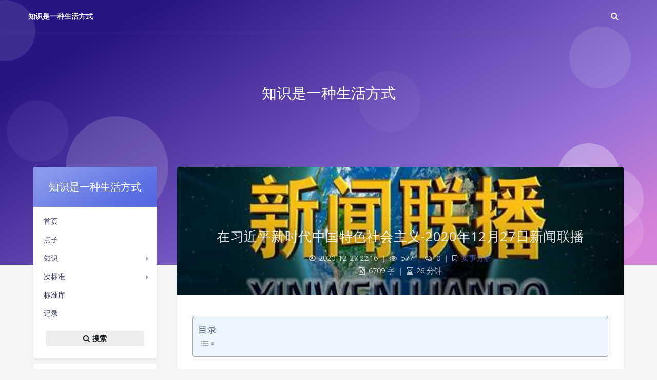

--- FILE ---
content_type: text/html; charset=UTF-8
request_url: https://whatsknow.com/1854/
body_size: 33051
content:
<!DOCTYPE html>
<html lang="zh-CN" prefix="og: https://ogp.me/ns#" class="no-js article-header-style-default ">
<head>
	<meta charset="UTF-8">
			<meta name="viewport" content="width=device-width, initial-scale=1, maximum-scale=1, user-scalable=no">
		<meta property="og:title" content="在习近平新时代中国特色社会主义-2020年12月27日新闻联播 - 知识是一种生活方式">
	<meta property="og:type" content="article">
	<meta property="og:url" content="https://whatsknow.com/1854">
				<meta name="description" content="在习近平新时代中国特色社会主义思想指引下端牢14亿中国人的饭碗.京雄城际铁路全线开通.长庆油田年产油气当量突破6000万吨.【我们的2020】我陪前海一起追梦.前11月我国工业企业利润持续稳定恢复.电视剧《跨过鸭绿江》今晚央视开播.采取扎实措施 织密疫情防控网.国家卫生健康委通报最新疫情.各地积极应对入冬以来最强冷空气.国内联播快讯.国际社会：2020中国取得的成就令世界瞩目.全球新冠肺炎确诊病例超7860万例.国际联播快讯.">
			<meta property="og:description" content="在习近平新时代中国特色社会主义思想指引下端牢14亿中国人的饭碗.京雄城际铁路全线开通.长庆油田年产油气当量突破6000万吨.【我们的2020】我陪前海一起追梦.前11月我国工业企业利润持续稳定恢复.电视剧《跨过鸭绿江》今晚央视开播.采取扎实措施 织密疫情防控网.国家卫生健康委通报最新疫情.各地积极应对入冬以来最强冷空气.国内联播快讯.国际社会：2020中国取得的成就令世界瞩目.全球新冠肺炎确诊病例超7860万例.国际联播快讯.">
	
				<meta name="keywords" content="中国,企业,新闻联播,生产">
	
					<meta property="og:image" content="https://whatsknow.com/wp-content/uploads/2020/04/cctv.jpg" />
	
	<meta name="theme-color" content="#5e72e4">
	<meta name="theme-color-rgb" content="94,114,228">
	<meta name="theme-color-origin" content="#5e72e4">
	<meta name="argon-enable-custom-theme-color" content="true">


	<meta name="theme-card-radius" content="4">
	<meta name="theme-card-radius-origin" content="4">

	<meta name="theme-version" content="1.3.5">

	<link rel="profile" href="http://gmpg.org/xfn/11">
			
<!-- Search Engine Optimization by Rank Math - https://rankmath.com/ -->
<title>在习近平新时代中国特色社会主义-2020年12月27日新闻联播 - 知识是一种生活方式</title>
<meta name="description" content="在习近平新时代中国特色社会主义思想指引下端牢14亿中国人的饭碗.京雄城际铁路全线开通.长庆油田年产油气当量突破6000万吨.【我们的2020】我陪前海一起追梦.前11月我国工业企业利润持续稳定恢复.电视剧《跨过鸭绿江》今晚央视开播.采取扎实措施 织密疫情防控网.国家卫生健康委通报最新疫情.各地积极应对入冬以来最强冷空气.国内联播快讯.国际社会：2020中国取得的成就令世界瞩目.全球新冠肺炎确诊病例超7860万例.国际联播快讯."/>
<meta name="robots" content="index, follow, max-snippet:-1, max-video-preview:-1, max-image-preview:large"/>
<link rel="canonical" href="https://whatsknow.com/1854/" />
<meta property="og:locale" content="zh_CN" />
<meta property="og:type" content="article" />
<meta property="og:title" content="在习近平新时代中国特色社会主义-2020年12月27日新闻联播 - 知识是一种生活方式" />
<meta property="og:description" content="在习近平新时代中国特色社会主义思想指引下端牢14亿中国人的饭碗.京雄城际铁路全线开通.长庆油田年产油气当量突破6000万吨.【我们的2020】我陪前海一起追梦.前11月我国工业企业利润持续稳定恢复.电视剧《跨过鸭绿江》今晚央视开播.采取扎实措施 织密疫情防控网.国家卫生健康委通报最新疫情.各地积极应对入冬以来最强冷空气.国内联播快讯.国际社会：2020中国取得的成就令世界瞩目.全球新冠肺炎确诊病例超7860万例.国际联播快讯." />
<meta property="og:url" content="https://whatsknow.com/1854/" />
<meta property="og:site_name" content="知识是一种生活方式" />
<meta property="article:tag" content="中国" />
<meta property="article:tag" content="企业" />
<meta property="article:tag" content="新闻联播" />
<meta property="article:tag" content="生产" />
<meta property="article:section" content="实事分析" />
<meta property="og:updated_time" content="2022-09-14T10:20:38+08:00" />
<meta property="og:image" content="https://whatsknow.com/wp-content/uploads/2020/04/cctv.jpg" />
<meta property="og:image:secure_url" content="https://whatsknow.com/wp-content/uploads/2020/04/cctv.jpg" />
<meta property="og:image:width" content="1240" />
<meta property="og:image:height" content="696" />
<meta property="og:image:alt" content="在习近平新时代中国特色社会主义-2020年12月27日新闻联播" />
<meta property="og:image:type" content="image/jpeg" />
<meta property="article:published_time" content="2020-12-27T22:16:33+08:00" />
<meta property="article:modified_time" content="2022-09-14T10:20:38+08:00" />
<meta name="twitter:card" content="summary_large_image" />
<meta name="twitter:title" content="在习近平新时代中国特色社会主义-2020年12月27日新闻联播 - 知识是一种生活方式" />
<meta name="twitter:description" content="在习近平新时代中国特色社会主义思想指引下端牢14亿中国人的饭碗.京雄城际铁路全线开通.长庆油田年产油气当量突破6000万吨.【我们的2020】我陪前海一起追梦.前11月我国工业企业利润持续稳定恢复.电视剧《跨过鸭绿江》今晚央视开播.采取扎实措施 织密疫情防控网.国家卫生健康委通报最新疫情.各地积极应对入冬以来最强冷空气.国内联播快讯.国际社会：2020中国取得的成就令世界瞩目.全球新冠肺炎确诊病例超7860万例.国际联播快讯." />
<meta name="twitter:image" content="https://whatsknow.com/wp-content/uploads/2020/04/cctv.jpg" />
<meta name="twitter:label1" content="Written by" />
<meta name="twitter:data1" content="ddzzhen" />
<meta name="twitter:label2" content="Time to read" />
<meta name="twitter:data2" content="Less than a minute" />
<script type="application/ld+json" class="rank-math-schema">{"@context":"https://schema.org","@graph":[{"@type":["Organization","Person"],"@id":"https://whatsknow.com/#person","name":"ddzzhen","url":"https://whatsknow.com","logo":{"@type":"ImageObject","@id":"https://whatsknow.com/#logo","url":"https://whatsknow.com/wp-content/uploads/2020/05/cropped-miyou-1.png","contentUrl":"https://whatsknow.com/wp-content/uploads/2020/05/cropped-miyou-1.png","caption":"ddzzhen","inLanguage":"zh-CN","width":"227","height":"46"},"image":{"@id":"https://whatsknow.com/#logo"}},{"@type":"WebSite","@id":"https://whatsknow.com/#website","url":"https://whatsknow.com","name":"ddzzhen","publisher":{"@id":"https://whatsknow.com/#person"},"inLanguage":"zh-CN"},{"@type":"ImageObject","@id":"https://whatsknow.com/wp-content/uploads/2020/04/cctv.jpg","url":"https://whatsknow.com/wp-content/uploads/2020/04/cctv.jpg","width":"1240","height":"696","inLanguage":"zh-CN"},{"@type":"WebPage","@id":"https://whatsknow.com/1854/#webpage","url":"https://whatsknow.com/1854/","name":"\u5728\u4e60\u8fd1\u5e73\u65b0\u65f6\u4ee3\u4e2d\u56fd\u7279\u8272\u793e\u4f1a\u4e3b\u4e49-2020\u5e7412\u670827\u65e5\u65b0\u95fb\u8054\u64ad - \u77e5\u8bc6\u662f\u4e00\u79cd\u751f\u6d3b\u65b9\u5f0f","datePublished":"2020-12-27T22:16:33+08:00","dateModified":"2022-09-14T10:20:38+08:00","isPartOf":{"@id":"https://whatsknow.com/#website"},"primaryImageOfPage":{"@id":"https://whatsknow.com/wp-content/uploads/2020/04/cctv.jpg"},"inLanguage":"zh-CN"},{"@type":"Person","@id":"https://whatsknow.com/author/ddzzhen/","name":"ddzzhen","url":"https://whatsknow.com/author/ddzzhen/","image":{"@type":"ImageObject","@id":"https://secure.gravatar.com/avatar/50dee8678dd0b659d96f3d7e2956b6eb?s=96&amp;d=blank&amp;r=g","url":"https://secure.gravatar.com/avatar/50dee8678dd0b659d96f3d7e2956b6eb?s=96&amp;d=blank&amp;r=g","caption":"ddzzhen","inLanguage":"zh-CN"},"sameAs":["https://whatsknow.com"]},{"@type":"BlogPosting","headline":"\u5728\u4e60\u8fd1\u5e73\u65b0\u65f6\u4ee3\u4e2d\u56fd\u7279\u8272\u793e\u4f1a\u4e3b\u4e49-2020\u5e7412\u670827\u65e5\u65b0\u95fb\u8054\u64ad - \u77e5\u8bc6\u662f\u4e00\u79cd\u751f\u6d3b\u65b9\u5f0f","datePublished":"2020-12-27T22:16:33+08:00","dateModified":"2022-09-14T10:20:38+08:00","articleSection":"\u5b9e\u4e8b\u5206\u6790","author":{"@id":"https://whatsknow.com/author/ddzzhen/","name":"ddzzhen"},"publisher":{"@id":"https://whatsknow.com/#person"},"description":"\u5728\u4e60\u8fd1\u5e73\u65b0\u65f6\u4ee3\u4e2d\u56fd\u7279\u8272\u793e\u4f1a\u4e3b\u4e49\u601d\u60f3\u6307\u5f15\u4e0b\u7aef\u726214\u4ebf\u4e2d\u56fd\u4eba\u7684\u996d\u7897.\u4eac\u96c4\u57ce\u9645\u94c1\u8def\u5168\u7ebf\u5f00\u901a.\u957f\u5e86\u6cb9\u7530\u5e74\u4ea7\u6cb9\u6c14\u5f53\u91cf\u7a81\u78346000\u4e07\u5428.\u3010\u6211\u4eec\u76842020\u3011\u6211\u966a\u524d\u6d77\u4e00\u8d77\u8ffd\u68a6.\u524d11\u6708\u6211\u56fd\u5de5\u4e1a\u4f01\u4e1a\u5229\u6da6\u6301\u7eed\u7a33\u5b9a\u6062\u590d.\u7535\u89c6\u5267\u300a\u8de8\u8fc7\u9e2d\u7eff\u6c5f\u300b\u4eca\u665a\u592e\u89c6\u5f00\u64ad.\u91c7\u53d6\u624e\u5b9e\u63aa\u65bd \u7ec7\u5bc6\u75ab\u60c5\u9632\u63a7\u7f51.\u56fd\u5bb6\u536b\u751f\u5065\u5eb7\u59d4\u901a\u62a5\u6700\u65b0\u75ab\u60c5.\u5404\u5730\u79ef\u6781\u5e94\u5bf9\u5165\u51ac\u4ee5\u6765\u6700\u5f3a\u51b7\u7a7a\u6c14.\u56fd\u5185\u8054\u64ad\u5feb\u8baf.\u56fd\u9645\u793e\u4f1a\uff1a2020\u4e2d\u56fd\u53d6\u5f97\u7684\u6210\u5c31\u4ee4\u4e16\u754c\u77a9\u76ee.\u5168\u7403\u65b0\u51a0\u80ba\u708e\u786e\u8bca\u75c5\u4f8b\u8d857860\u4e07\u4f8b.\u56fd\u9645\u8054\u64ad\u5feb\u8baf.","name":"\u5728\u4e60\u8fd1\u5e73\u65b0\u65f6\u4ee3\u4e2d\u56fd\u7279\u8272\u793e\u4f1a\u4e3b\u4e49-2020\u5e7412\u670827\u65e5\u65b0\u95fb\u8054\u64ad - \u77e5\u8bc6\u662f\u4e00\u79cd\u751f\u6d3b\u65b9\u5f0f","@id":"https://whatsknow.com/1854/#richSnippet","isPartOf":{"@id":"https://whatsknow.com/1854/#webpage"},"image":{"@id":"https://whatsknow.com/wp-content/uploads/2020/04/cctv.jpg"},"inLanguage":"zh-CN","mainEntityOfPage":{"@id":"https://whatsknow.com/1854/#webpage"}}]}</script>
<!-- /Rank Math WordPress SEO plugin -->

<link rel='dns-prefetch' href='//fonts.googleapis.com' />
<script type="text/javascript">
window._wpemojiSettings = {"baseUrl":"https:\/\/s.w.org\/images\/core\/emoji\/14.0.0\/72x72\/","ext":".png","svgUrl":"https:\/\/s.w.org\/images\/core\/emoji\/14.0.0\/svg\/","svgExt":".svg","source":{"concatemoji":"https:\/\/whatsknow.com\/wp-includes\/js\/wp-emoji-release.min.js?ver=6.1.9"}};
/*! This file is auto-generated */
!function(e,a,t){var n,r,o,i=a.createElement("canvas"),p=i.getContext&&i.getContext("2d");function s(e,t){var a=String.fromCharCode,e=(p.clearRect(0,0,i.width,i.height),p.fillText(a.apply(this,e),0,0),i.toDataURL());return p.clearRect(0,0,i.width,i.height),p.fillText(a.apply(this,t),0,0),e===i.toDataURL()}function c(e){var t=a.createElement("script");t.src=e,t.defer=t.type="text/javascript",a.getElementsByTagName("head")[0].appendChild(t)}for(o=Array("flag","emoji"),t.supports={everything:!0,everythingExceptFlag:!0},r=0;r<o.length;r++)t.supports[o[r]]=function(e){if(p&&p.fillText)switch(p.textBaseline="top",p.font="600 32px Arial",e){case"flag":return s([127987,65039,8205,9895,65039],[127987,65039,8203,9895,65039])?!1:!s([55356,56826,55356,56819],[55356,56826,8203,55356,56819])&&!s([55356,57332,56128,56423,56128,56418,56128,56421,56128,56430,56128,56423,56128,56447],[55356,57332,8203,56128,56423,8203,56128,56418,8203,56128,56421,8203,56128,56430,8203,56128,56423,8203,56128,56447]);case"emoji":return!s([129777,127995,8205,129778,127999],[129777,127995,8203,129778,127999])}return!1}(o[r]),t.supports.everything=t.supports.everything&&t.supports[o[r]],"flag"!==o[r]&&(t.supports.everythingExceptFlag=t.supports.everythingExceptFlag&&t.supports[o[r]]);t.supports.everythingExceptFlag=t.supports.everythingExceptFlag&&!t.supports.flag,t.DOMReady=!1,t.readyCallback=function(){t.DOMReady=!0},t.supports.everything||(n=function(){t.readyCallback()},a.addEventListener?(a.addEventListener("DOMContentLoaded",n,!1),e.addEventListener("load",n,!1)):(e.attachEvent("onload",n),a.attachEvent("onreadystatechange",function(){"complete"===a.readyState&&t.readyCallback()})),(e=t.source||{}).concatemoji?c(e.concatemoji):e.wpemoji&&e.twemoji&&(c(e.twemoji),c(e.wpemoji)))}(window,document,window._wpemojiSettings);
</script>
<style type="text/css">
img.wp-smiley,
img.emoji {
	display: inline !important;
	border: none !important;
	box-shadow: none !important;
	height: 1em !important;
	width: 1em !important;
	margin: 0 0.07em !important;
	vertical-align: -0.1em !important;
	background: none !important;
	padding: 0 !important;
}
</style>
	<link rel='stylesheet' id='argon_css_merged-css' href='https://whatsknow.com/wp-content/themes/argon/assets/argon_css_merged.css?ver=1.3.5' type='text/css' media='all' />
<link rel='stylesheet' id='style-css' href='https://whatsknow.com/wp-content/themes/argon/style.css?ver=1.3.5' type='text/css' media='all' />
<link rel='stylesheet' id='googlefont-css' href='//fonts.googleapis.com/css?family=Open+Sans%3A300%2C400%2C600%2C700%7CNoto+Serif+SC%3A300%2C600&#038;display=swap&#038;ver=6.1.9' type='text/css' media='all' />
<style id='rank-math-toc-block-style-inline-css' type='text/css'>
.wp-block-rank-math-toc-block nav ol{counter-reset:item}.wp-block-rank-math-toc-block nav ol li{display:block}.wp-block-rank-math-toc-block nav ol li:before{content:counters(item, ".") ". ";counter-increment:item}

</style>
<link rel='stylesheet' id='ez-toc-css' href='https://whatsknow.com/wp-content/plugins/easy-table-of-contents/assets/css/screen.min.css?ver=2.0.80' type='text/css' media='all' />
<style id='ez-toc-inline-css' type='text/css'>
div#ez-toc-container .ez-toc-title {font-size: 110%;}div#ez-toc-container .ez-toc-title {font-weight: 500;}div#ez-toc-container ul li , div#ez-toc-container ul li a {font-size: 95%;}div#ez-toc-container ul li , div#ez-toc-container ul li a {font-weight: 500;}div#ez-toc-container nav ul ul li {font-size: 90%;}div#ez-toc-container {width: 100%;}.ez-toc-box-title {font-weight: bold; margin-bottom: 10px; text-align: center; text-transform: uppercase; letter-spacing: 1px; color: #666; padding-bottom: 5px;position:absolute;top:-4%;left:5%;background-color: inherit;transition: top 0.3s ease;}.ez-toc-box-title.toc-closed {top:-25%;}
</style>
<script type='text/javascript' async='async' src='https://whatsknow.com/wp-content/themes/argon/assets/argon_js_merged.js?ver=1.3.5' id='argon_js_merged-js'></script>
<script type='text/javascript' async='async' src='https://whatsknow.com/wp-content/themes/argon/assets/js/argon.min.js?ver=1.3.5' id='argonjs-js'></script>
<link rel="https://api.w.org/" href="https://whatsknow.com/wp-json/" /><link rel="alternate" type="application/json" href="https://whatsknow.com/wp-json/wp/v2/posts/1854" /><link rel="EditURI" type="application/rsd+xml" title="RSD" href="https://whatsknow.com/xmlrpc.php?rsd" />
<link rel="wlwmanifest" type="application/wlwmanifest+xml" href="https://whatsknow.com/wp-includes/wlwmanifest.xml" />
<meta name="generator" content="WordPress 6.1.9" />
<link rel='shortlink' href='https://whatsknow.com/?p=1854' />
<link rel="alternate" type="application/json+oembed" href="https://whatsknow.com/wp-json/oembed/1.0/embed?url=https%3A%2F%2Fwhatsknow.com%2F1854%2F" />
<link rel="alternate" type="text/xml+oembed" href="https://whatsknow.com/wp-json/oembed/1.0/embed?url=https%3A%2F%2Fwhatsknow.com%2F1854%2F&#038;format=xml" />
<!-- Analytics by WP Statistics - https://wp-statistics.com -->
<script id="google_gtagjs" src="https://www.googletagmanager.com/gtag/js?id=UA-105382488-3" async="async" type="text/javascript"></script>
<script id="google_gtagjs-inline" type="text/javascript">
window.dataLayer = window.dataLayer || [];function gtag(){dataLayer.push(arguments);}gtag('js', new Date());gtag('config', 'UA-105382488-3', {} );
</script>
<link rel="icon" href="https://whatsknow.com/wp-content/uploads/2020/05/cropped-miyou-32x32.png" sizes="32x32" />
<link rel="icon" href="https://whatsknow.com/wp-content/uploads/2020/05/cropped-miyou-192x192.png" sizes="192x192" />
<link rel="apple-touch-icon" href="https://whatsknow.com/wp-content/uploads/2020/05/cropped-miyou-180x180.png" />
<meta name="msapplication-TileImage" content="https://whatsknow.com/wp-content/uploads/2020/05/cropped-miyou-270x270.png" />
		<script>
		document.documentElement.classList.remove("no-js");
		var argonConfig = {
			wp_path: "/",
			language: "zh_CN",
			dateFormat: "YMD",
							zoomify: false,
						pangu: "false",
							lazyload: {
					threshold: 800,
					effect: "fadeIn"
				},
						fold_long_comments: false,
			fold_long_shuoshuo: false,
			disable_pjax: false,
			pjax_animation_durtion: 600,
			headroom: "false",
			waterflow_columns: "1",
			code_highlight: {
				enable: false,
				hide_linenumber: false,
				transparent_linenumber: false,
				break_line: false			}
		}
	</script>
	<script>
		var darkmodeAutoSwitch = "false";
		function setDarkmode(enable){
			if (enable == true){
				$("html").addClass("darkmode");
			}else{
				$("html").removeClass("darkmode");
			}
			$(window).trigger("scroll");
		}
		function toggleDarkmode(){
			if ($("html").hasClass("darkmode")){
				setDarkmode(false);
				sessionStorage.setItem("Argon_Enable_Dark_Mode", "false");
			}else{
				setDarkmode(true);
				sessionStorage.setItem("Argon_Enable_Dark_Mode", "true");
			}
		}
		if (sessionStorage.getItem("Argon_Enable_Dark_Mode") == "true"){
			setDarkmode(true);
		}
		function toggleDarkmodeByPrefersColorScheme(media){
			if (sessionStorage.getItem('Argon_Enable_Dark_Mode') == "false" || sessionStorage.getItem('Argon_Enable_Dark_Mode') == "true"){
				return;
			}
			if (media.matches){
				setDarkmode(true);
			}else{
				setDarkmode(false);
			}
		}
		function toggleDarkmodeByTime(){
			if (sessionStorage.getItem('Argon_Enable_Dark_Mode') == "false" || sessionStorage.getItem('Argon_Enable_Dark_Mode') == "true"){
				return;
			}
			let hour = new Date().getHours();
			if (hour < 7 || hour >= 22){
				setDarkmode(true);
			}else{
				setDarkmode(false);
			}
		}
		if (darkmodeAutoSwitch == 'system'){
			var darkmodeMediaQuery = window.matchMedia("(prefers-color-scheme: dark)");
			darkmodeMediaQuery.addListener(toggleDarkmodeByPrefersColorScheme);
			toggleDarkmodeByPrefersColorScheme(darkmodeMediaQuery);
		}
		if (darkmodeAutoSwitch == 'time'){
			toggleDarkmodeByTime();
		}
		if (darkmodeAutoSwitch == 'alwayson'){
			setDarkmode(true);
		}

		function toggleAmoledDarkMode(){
			$("html").toggleClass("amoled-dark");
			if ($("html").hasClass("amoled-dark")){
				localStorage.setItem("Argon_Enable_Amoled_Dark_Mode", "true");
			}else{
				localStorage.setItem("Argon_Enable_Amoled_Dark_Mode", "false");
			}
		}
		if (localStorage.getItem("Argon_Enable_Amoled_Dark_Mode") == "true"){
			$("html").addClass("amoled-dark");
		}else if (localStorage.getItem("Argon_Enable_Amoled_Dark_Mode") == "false"){
			$("html").removeClass("amoled-dark");
		}
	</script>
	<script>
		if (navigator.userAgent.indexOf("Safari") !== -1 && navigator.userAgent.indexOf("Chrome") === -1){
			$("html").addClass("using-safari");
		}
	</script>

			<script src="https://whatsknow.com/wp-content/themes/argon/assets/vendor/smoothscroll/smoothscroll1.js"></script>
	</head>


<style id="themecolor_css">
		:root{
		--themecolor: #5e72e4;
		--themecolor-R: 94;
		--themecolor-G: 114;
		--themecolor-B: 228;
		--themecolor-H: 231;
		--themecolor-S: 71;
		--themecolor-L: 63;
	}
</style>
<style id="theme_cardradius_css">
	:root{
		--card-radius: 4px;
	}
</style>

<body class="post-template-default single single-post postid-1854 single-format-aside">
<div id="toolbar">
	<header class="header-global">
		<nav id="navbar-main" class="navbar navbar-main navbar-expand-lg navbar-transparent navbar-light bg-primary headroom--not-bottom headroom--not-top headroom--pinned">
			<div class="container">
				<button id="open_sidebar" class="navbar-toggler" type="button" aria-expanded="false" aria-label="Toggle sidebar">
					<span class="navbar-toggler-icon"></span>
				</button>
				<div class="navbar-brand mr-0">
															<a class="navbar-brand navbar-title" href="https://whatsknow.com">知识是一种生活方式</a>
				</div>
				<div class="navbar-collapse collapse" id="navbar_global">
					<div class="navbar-collapse-header">
						<div class="row" style="display: none;">
							<div class="col-6 collapse-brand"></div>
							<div class="col-6 collapse-close">
								<button type="button" class="navbar-toggler" data-toggle="collapse" data-target="#navbar_global" aria-controls="navbar_global" aria-expanded="false" aria-label="Toggle navigation">
									<span></span>
									<span></span>
								</button>
							</div>
						</div>
						<div class="input-group input-group-alternative">
							<div class="input-group-prepend">
								<span class="input-group-text"><i class="fa fa-search"></i></span>
							</div>
							<input id="navbar_search_input_mobile" class="form-control" placeholder="搜索什么..." type="text" autocomplete="off">
						</div>
					</div>
										<ul class="navbar-nav align-items-lg-center ml-lg-auto">
						<li id="navbar_search_container" class="nav-item" data-toggle="modal">
							<div id="navbar_search_input_container">
								<div class="input-group input-group-alternative">
									<div class="input-group-prepend">
										<span class="input-group-text"><i class="fa fa-search"></i></span>
									</div>
									<input id="navbar_search_input" class="form-control" placeholder="搜索什么..." type="text" autocomplete="off">
								</div>
							</div>
						</li>
					</ul>
				</div>
				<div id="navbar_menu_mask" data-toggle="collapse" data-target="#navbar_global"></div>
				<button class="navbar-toggler" type="button" data-toggle="collapse" data-target="#navbar_global" aria-controls="navbar_global" aria-expanded="false" aria-label="Toggle navigation">
					<span class="navbar-toggler-icon navbar-toggler-searcg-icon"></span>
				</button>
			</div>
		</nav>
	</header>
</div>
<div class="modal fade" id="argon_search_modal" tabindex="-1" role="dialog" aria-labelledby="" aria-hidden="true">
	<div class="modal-dialog modal-dialog-centered modal-sm" role="document">
		<div class="modal-content">
			<div class="modal-header">
				<h5 class="modal-title">搜索</h5>
				<button type="button" class="close" data-dismiss="modal" aria-label="Close">
					<span aria-hidden="true">&times;</span>
				</button>
			</div>
			<div class="modal-body">
				<form id="argon_serach_form" method="get" action="https://whatsknow.com">
	<div class="form-group mb-3">
		<div class="input-group input-group-alternative">
			<div class="input-group-prepend">
				<span class="input-group-text"><i class="fa fa-search"></i></span>
			</div>
			<input name="s" class="form-control" placeholder="搜索什么..." type="text"  autocomplete="off" >
		</div>
	</div>
	<div class="text-center">
		<button onclick="if($('#argon_serach_form input[name=\'s\']').val() != '') {document.getElementById('argon_serach_form').submit();}" type="button" class="btn btn-primary">搜索</button>
	</div>
</form>			</div>
		</div>
	</div>
</div>
<!--Banner-->
<section id="banner" class="banner section section-lg section-shaped">
	<div class="shape shape-style-1 shape-primary">
		<span></span>
		<span></span>
		<span></span>
		<span></span>
		<span></span>
		<span></span>
		<span></span>
		<span></span>
		<span></span>
	</div>

		<div id="banner_container" class="banner-container container text-center">
					<div class="banner-title text-white"><span class="banner-title-inner">知识是一种生活方式</span>
			</div>
			</div>
		</section>



<div id="float_action_buttons" class="float-action-buttons fabtns-unloaded">
	<button id="fabtn_toggle_sides" class="btn btn-icon btn-neutral fabtn shadow-sm" type="button" aria-hidden="true" tooltip-move-to-left="移至左侧" tooltip-move-to-right="移至右侧">
		<span class="btn-inner--icon fabtn-show-on-right"><i class="fa fa-caret-left"></i></span>
		<span class="btn-inner--icon fabtn-show-on-left"><i class="fa fa-caret-right"></i></span>
	</button>
	<button id="fabtn_back_to_top" class="btn btn-icon btn-neutral fabtn shadow-sm" type="button" aria-label="Back To Top" tooltip="回到顶部">
		<span class="btn-inner--icon"><i class="fa fa-angle-up"></i></span>
	</button>
	<button id="fabtn_go_to_comment" class="btn btn-icon btn-neutral fabtn shadow-sm d-none" type="button"  style='display: none;' aria-label="Comment" tooltip="评论">
		<span class="btn-inner--icon"><i class="fa fa-comment-o"></i></span>
	</button>
	<button id="fabtn_toggle_darkmode" class="btn btn-icon btn-neutral fabtn shadow-sm" type="button"  style='display: none;' aria-label="Toggle Darkmode" tooltip-darkmode="夜间模式" tooltip-blackmode="暗黑模式" tooltip-lightmode="日间模式">
		<span class="btn-inner--icon"><i class="fa fa-moon-o"></i><i class='fa fa-lightbulb-o'></i></span>
	</button>
	<button id="fabtn_toggle_blog_settings_popup" class="btn btn-icon btn-neutral fabtn shadow-sm" type="button"  aria-label="Open Blog Settings Menu" tooltip="设置">
		<span class="btn-inner--icon"><i class="fa fa-cog"></i></span>
	</button>
	<div id="fabtn_blog_settings_popup" class="card shadow-sm" style="opacity: 0;" aria-hidden="true">
		<div id="close_blog_settings"><i class="fa fa-close"></i></div>
		<div class="blog-setting-item mt-3">
			<div style="transform: translateY(-4px);"><div id="blog_setting_toggle_darkmode_and_amoledarkmode" tooltip-switch-to-darkmode="切换到夜间模式" tooltip-switch-to-blackmode="切换到暗黑模式"><span>夜间模式</span><span>暗黑模式</span></div></div>
			<div style="flex: 1;"></div>
			<label id="blog_setting_darkmode_switch" class="custom-toggle">
				<span class="custom-toggle-slider rounded-circle"></span>
			</label>
		</div>
		<div class="blog-setting-item mt-3">
			<div style="flex: 1;">字体</div>
			<div>
				<button id="blog_setting_font_sans_serif" type="button" class="blog-setting-font btn btn-outline-primary blog-setting-selector-left">Sans Serif</button><button id="blog_setting_font_serif" type="button" class="blog-setting-font btn btn-outline-primary blog-setting-selector-right">Serif</button>
			</div>
		</div>
		<div class="blog-setting-item mt-3">
			<div style="flex: 1;">阴影</div>
			<div>
				<button id="blog_setting_shadow_small" type="button" class="blog-setting-shadow btn btn-outline-primary blog-setting-selector-left">浅阴影</button><button id="blog_setting_shadow_big" type="button" class="blog-setting-shadow btn btn-outline-primary blog-setting-selector-right">深阴影</button>
			</div>
		</div>
		<div class="blog-setting-item mt-3 mb-3">
			<div style="flex: 1;">滤镜</div>
			<div id="blog_setting_filters" class="ml-3">
				<button id="blog_setting_filter_off" type="button" class="blog-setting-filter-btn ml-0" filter-name="off">关闭</button>
				<button id="blog_setting_filter_sunset" type="button" class="blog-setting-filter-btn" filter-name="sunset">日落</button>
				<button id="blog_setting_filter_darkness" type="button" class="blog-setting-filter-btn" filter-name="darkness">暗化</button>
				<button id="blog_setting_filter_grayscale" type="button" class="blog-setting-filter-btn" filter-name="grayscale">灰度</button>
			</div>
		</div>
		<div class="blog-setting-item mb-3">
			<div id="blog_setting_card_radius_to_default" style="cursor: pointer;" tooltip="恢复默认">圆角</div>
			<div style="flex: 1;margin-left: 20px;margin-right: 8px;transform: translateY(2px);">
				<div id="blog_setting_card_radius"></div>
			</div>
		</div>
					<div class="blog-setting-item mt-1 mb-3">
				<div style="flex: 1;">主题色</div>
				<div id="theme-color-picker" class="ml-3"></div>
			</div>
			</div>
	<button id="fabtn_reading_progress" class="btn btn-icon btn-neutral fabtn shadow-sm" type="button" aria-hidden="true" tooltip="阅读进度">
		<div id="fabtn_reading_progress_bar" style="width: 0%;"></div>
		<span id="fabtn_reading_progress_details">0%</span>
	</button>
</div>

<div id="content" class="site-content">

<div class="page-information-card-container"></div>

<div id="sidebar_mask"></div>
<aside id="leftbar" class="leftbar widget-area" role="complementary">
				<div id="leftbar_part1" class="widget widget_search card bg-white shadow-sm border-0">
			<div class="leftbar-banner card-body">
				<span class="leftbar-banner-title text-white">知识是一种生活方式</span>

								
			</div>

			<ul id='leftbar_part1_menu' class='leftbar-menu'>

						<li class='leftbar-menu-item'>
							<a href='https://whatsknow.com' target=''>首页</a></li>

						<li class='leftbar-menu-item'>
							<a href='https://whatsknow.com/category/point/' target=''>点子</a></li>

						<li class='leftbar-menu-item leftbar-menu-item-haschildren'>
							<a href='https://whatsknow.com/category/knowledge/' no-pjax onclick='return false;' target=''>知识</a>
<ul class="leftbar-menu-item leftbar-menu-subitem shadow-sm">


						<li class='leftbar-menu-item'>
							<a href='https://whatsknow.com/category/substandard/%e5%ae%9e%e4%ba%8b%e5%88%86%e6%9e%90/' target=''>实事分析</a></li>
</ul>
</li>

						<li class='leftbar-menu-item leftbar-menu-item-haschildren'>
							<a href='https://whatsknow.com/category/substandard/' no-pjax onclick='return false;' target=''>次标准</a>
<ul class="leftbar-menu-item leftbar-menu-subitem shadow-sm">


						<li class='leftbar-menu-item'>
							<a href='https://whatsknow.com/category/substandard/tech-create/' target=''>技术创作</a></li>

						<li class='leftbar-menu-item'>
							<a href='https://whatsknow.com/category/substandard/write/' target=''>文学随记</a></li>

						<li class='leftbar-menu-item'>
							<a href='https://whatsknow.com/category/substandard/%e7%ae%a1%e7%90%86%e5%86%b3%e7%ad%96/' target=''>管理决策</a></li>

						<li class='leftbar-menu-item'>
							<a href='https://whatsknow.com/category/substandard/review/' target=''>而后之感</a></li>
</ul>
</li>

						<li class='leftbar-menu-item'>
							<a href='https://whatsknow.com/category/standard-lib/' target=''>标准库</a></li>

						<li class='leftbar-menu-item'>
							<a href='https://whatsknow.com/category/mark/' target=''>记录</a></li></ul>			<div class="card-body text-center leftbar-search-button">
				<button id="leftbar_search_container" class="btn btn-secondary btn-lg active btn-sm btn-block border-0" role="button">
					<i class="menu-item-icon fa fa-search mr-0"></i> 搜索					<input id="leftbar_search_input" type="text" placeholder="搜索什么..." class="form-control form-control-alternative" autocomplete="off">
				</button>
			</div>
		</div>
		<div id="leftbar_part2" class="widget widget_search card bg-white shadow-sm border-0">
			<div id="leftbar_part2_inner" class="card-body">
								<div class="nav-wrapper" style="padding-top: 5px;">
	                <ul class="nav nav-pills nav-fill" role="tablist">
													<li class="nav-item sidebar-tab-switcher">
								<a class="active show" id="leftbar_tab_catalog_btn" data-toggle="tab" href="#leftbar_tab_catalog" role="tab" aria-controls="leftbar_tab_catalog" no-pjax>文章目录</a>
							</li>
												<li class="nav-item sidebar-tab-switcher">
							<a class="" id="leftbar_tab_overview_btn" data-toggle="tab" href="#leftbar_tab_overview" role="tab" aria-controls="leftbar_tab_overview" no-pjax>站点概览</a>
						</li>
							                </ul>
				</div>
				<div>
					<div class="tab-content" style="padding: 10px 10px 0 10px;">
													<div class="tab-pane fade active show" id="leftbar_tab_catalog" role="tabpanel" aria-labelledby="leftbar_tab_catalog_btn">
								<div id="leftbar_catalog"></div>
								<script type="text/javascript">
									$(function () {
										$(document).headIndex({
											articleWrapSelector: '#post_content',
											indexBoxSelector: '#leftbar_catalog',
											subItemBoxClass: "index-subItem-box",
											itemClass: "index-item",
											linkClass: "index-link",
											offset: 80,
										});
									})
								</script>
															</div>
												<div class="tab-pane fade text-center" id="leftbar_tab_overview" role="tabpanel" aria-labelledby="leftbar_tab_overview_btn">
							<div id="leftbar_overview_author_image" style="background-image: url([data-uri])" class="rounded-circle shadow-sm" alt="avatar"></div>
							<h6 id="leftbar_overview_author_name">知识是一种生活方式</h6>
														<nav class="site-state">
								<div class="site-state-item site-state-posts">
									<a  style="cursor: default;">
										<span class="site-state-item-count">572</span>
										<span class="site-state-item-name">文章</span>
									</a>
								</div>
								<div class="site-state-item site-state-categories">
									<a data-toggle="modal" data-target="#blog_categories">
										<span class="site-state-item-count">13</span>
										<span class="site-state-item-name">分类</span>
									</a>
								</div>      
								<div class="site-state-item site-state-tags">
									<a data-toggle="modal" data-target="#blog_tags">
										<span class="site-state-item-count">299</span>
										<span class="site-state-item-name">标签</span>
									</a>
								</div>
							</nav>
														<div style='height: 20px;'></div>													</div>
											</div>
				</div>
			</div>
		</div>
</aside>
<div class="modal fade" id="blog_categories" tabindex="-1" role="dialog" aria-labelledby="" aria-hidden="true">
	<div class="modal-dialog modal-dialog-centered">
		<div class="modal-content">
			<div class="modal-header">
				<h5 class="modal-title">分类</h5>
				<button type="button" class="close" data-dismiss="modal" aria-label="Close">
					<span aria-hidden="true">&times;</span>
				</button>
			</div>
			<div class="modal-body">
				<a href=https://whatsknow.com/category/main-blog/ class='badge badge-secondary tag'>blog框架 <span class='tag-num'>0</span></a><a href=https://whatsknow.com/category/substandard/%e5%ae%9e%e4%ba%8b%e5%88%86%e6%9e%90/ class='badge badge-secondary tag'>实事分析 <span class='tag-num'>505</span></a><a href=https://whatsknow.com/category/substandard/tech-create/ class='badge badge-secondary tag'>技术创作 <span class='tag-num'>11</span></a><a href=https://whatsknow.com/category/substandard/write/ class='badge badge-secondary tag'>文学随记 <span class='tag-num'>6</span></a><a href=https://whatsknow.com/category/uncategorized/ class='badge badge-secondary tag'>未分类 <span class='tag-num'>2</span></a><a href=https://whatsknow.com/category/%e6%9c%aa%e5%88%86%e7%b1%bb-en/ class='badge badge-secondary tag'>未分类 <span class='tag-num'>0</span></a><a href=https://whatsknow.com/category/standard-lib/ class='badge badge-secondary tag'>标准库 <span class='tag-num'>1</span></a><a href=https://whatsknow.com/category/substandard/ class='badge badge-secondary tag'>次标准 <span class='tag-num'>0</span></a><a href=https://whatsknow.com/category/point/ class='badge badge-secondary tag'>点子 <span class='tag-num'>1</span></a><a href=https://whatsknow.com/category/knowledge/ class='badge badge-secondary tag'>知识 <span class='tag-num'>34</span></a><a href=https://whatsknow.com/category/substandard/%e7%ae%a1%e7%90%86%e5%86%b3%e7%ad%96/ class='badge badge-secondary tag'>管理决策 <span class='tag-num'>2</span></a><a href=https://whatsknow.com/category/substandard/review/ class='badge badge-secondary tag'>而后之感 <span class='tag-num'>2</span></a><a href=https://whatsknow.com/category/mark/ class='badge badge-secondary tag'>记录 <span class='tag-num'>5</span></a>			</div>
		</div>
	</div>
</div>
<div class="modal fade" id="blog_tags" tabindex="-1" role="dialog" aria-labelledby="" aria-hidden="true">
	<div class="modal-dialog modal-dialog-centered">
		<div class="modal-content">
			<div class="modal-header">
				<h5 class="modal-title">标签</h5>
				<button type="button" class="close" data-dismiss="modal" aria-label="Close">
					<span aria-hidden="true">&times;</span>
				</button>
			</div>
			<div class="modal-body">
				<a href=https://whatsknow.com/tag/2019/ class='badge badge-secondary tag'>2019 <span class='tag-num'>1</span></a><a href=https://whatsknow.com/tag/ai/ class='badge badge-secondary tag'>AI <span class='tag-num'>1</span></a><a href=https://whatsknow.com/tag/algorithm/ class='badge badge-secondary tag'>algorithm <span class='tag-num'>1</span></a><a href=https://whatsknow.com/tag/anaconda/ class='badge badge-secondary tag'>Anaconda <span class='tag-num'>1</span></a><a href=https://whatsknow.com/tag/api/ class='badge badge-secondary tag'>API <span class='tag-num'>1</span></a><a href=https://whatsknow.com/tag/a%e8%82%a1/ class='badge badge-secondary tag'>A股 <span class='tag-num'>1</span></a><a href=https://whatsknow.com/tag/bert/ class='badge badge-secondary tag'>BERT <span class='tag-num'>2</span></a><a href=https://whatsknow.com/tag/christinelagarde/ class='badge badge-secondary tag'>christinelagarde <span class='tag-num'>1</span></a><a href=https://whatsknow.com/tag/cpi/ class='badge badge-secondary tag'>cpi <span class='tag-num'>9</span></a><a href=https://whatsknow.com/tag/curl/ class='badge badge-secondary tag'>curl <span class='tag-num'>1</span></a><a href=https://whatsknow.com/tag/docker/ class='badge badge-secondary tag'>docker <span class='tag-num'>3</span></a><a href=https://whatsknow.com/tag/eia/ class='badge badge-secondary tag'>eia <span class='tag-num'>2</span></a><a href=https://whatsknow.com/tag/gdp/ class='badge badge-secondary tag'>gdp <span class='tag-num'>6</span></a><a href=https://whatsknow.com/tag/git/ class='badge badge-secondary tag'>git <span class='tag-num'>1</span></a><a href=https://whatsknow.com/tag/iptables/ class='badge badge-secondary tag'>iptables <span class='tag-num'>1</span></a><a href=https://whatsknow.com/tag/keras/ class='badge badge-secondary tag'>keras <span class='tag-num'>1</span></a><a href=https://whatsknow.com/tag/markit/ class='badge badge-secondary tag'>markit <span class='tag-num'>4</span></a><a href=https://whatsknow.com/tag/mediawiki/ class='badge badge-secondary tag'>mediawiki <span class='tag-num'>0</span></a><a href=https://whatsknow.com/tag/mi/ class='badge badge-secondary tag'>mi <span class='tag-num'>1</span></a><a href=https://whatsknow.com/tag/mysql/ class='badge badge-secondary tag'>mysql <span class='tag-num'>4</span></a><a href=https://whatsknow.com/tag/numba/ class='badge badge-secondary tag'>numba <span class='tag-num'>1</span></a><a href=https://whatsknow.com/tag/ocr/ class='badge badge-secondary tag'>ocr <span class='tag-num'>1</span></a><a href=https://whatsknow.com/tag/pmi/ class='badge badge-secondary tag'>pmi <span class='tag-num'>2</span></a><a href=https://whatsknow.com/tag/pyspider/ class='badge badge-secondary tag'>pyspider <span class='tag-num'>2</span></a><a href=https://whatsknow.com/tag/python/ class='badge badge-secondary tag'>python <span class='tag-num'>4</span></a><a href=https://whatsknow.com/tag/qe/ class='badge badge-secondary tag'>QE <span class='tag-num'>1</span></a><a href=https://whatsknow.com/tag/splash/ class='badge badge-secondary tag'>splash <span class='tag-num'>7</span></a><a href=https://whatsknow.com/tag/squad/ class='badge badge-secondary tag'>squad <span class='tag-num'>1</span></a><a href=https://whatsknow.com/tag/steam/ class='badge badge-secondary tag'>steam <span class='tag-num'>1</span></a><a href=https://whatsknow.com/tag/td/ class='badge badge-secondary tag'>td <span class='tag-num'>1</span></a><a href=https://whatsknow.com/tag/tensorflow/ class='badge badge-secondary tag'>tensorflow <span class='tag-num'>2</span></a><a href=https://whatsknow.com/tag/tesseract/ class='badge badge-secondary tag'>tesseract <span class='tag-num'>1</span></a><a href=https://whatsknow.com/tag/textrank/ class='badge badge-secondary tag'>TextRank <span class='tag-num'>1</span></a><a href=https://whatsknow.com/tag/web-py/ class='badge badge-secondary tag'>web.py <span class='tag-num'>1</span></a><a href=https://whatsknow.com/tag/%e4%b8%83%e6%9c%88/ class='badge badge-secondary tag'>七月 <span class='tag-num'>18</span></a><a href=https://whatsknow.com/tag/%e4%b8%8a%e5%8d%8a%e5%b9%b4/ class='badge badge-secondary tag'>上半年 <span class='tag-num'>1</span></a><a href=https://whatsknow.com/tag/%e4%b8%8a%e5%b8%82%e5%85%ac%e5%8f%b8/ class='badge badge-secondary tag'>上市公司 <span class='tag-num'>2</span></a><a href=https://whatsknow.com/tag/%e4%b8%96%e7%95%8c%e8%b4%a7%e5%b8%81/ class='badge badge-secondary tag'>世界货币 <span class='tag-num'>1</span></a><a href=https://whatsknow.com/tag/%e4%b8%ad%e5%9b%bd/ class='badge badge-secondary tag'>中国 <span class='tag-num'>97</span></a><a href=https://whatsknow.com/tag/%e4%b8%ad%e5%9b%bd%e4%ba%ba%e6%b0%91%e5%bf%97%e6%84%bf%e5%86%9b/ class='badge badge-secondary tag'>中国人民志愿军 <span class='tag-num'>1</span></a><a href=https://whatsknow.com/tag/%e4%b8%ad%e5%9b%bd%e5%85%b1%e4%ba%a7%e5%85%9a/ class='badge badge-secondary tag'>中国共产党 <span class='tag-num'>1</span></a><a href=https://whatsknow.com/tag/%e4%b8%bb%e5%b8%ad/ class='badge badge-secondary tag'>主席 <span class='tag-num'>3</span></a><a href=https://whatsknow.com/tag/%e4%b9%8c%e5%85%b0%e7%89%a7%e9%aa%91/ class='badge badge-secondary tag'>乌兰牧骑 <span class='tag-num'>1</span></a><a href=https://whatsknow.com/tag/%e4%b9%9d%e6%9c%88/ class='badge badge-secondary tag'>九月 <span class='tag-num'>23</span></a><a href=https://whatsknow.com/tag/%e4%b9%a0%e8%bf%91%e5%b9%b3/ class='badge badge-secondary tag'>习近平 <span class='tag-num'>4</span></a><a href=https://whatsknow.com/tag/%e4%b9%a1%e6%9d%91/ class='badge badge-secondary tag'>乡村 <span class='tag-num'>1</span></a><a href=https://whatsknow.com/tag/%e4%ba%94%e6%9c%88/ class='badge badge-secondary tag'>五月 <span class='tag-num'>32</span></a><a href=https://whatsknow.com/tag/%e4%ba%ac%e6%b4%a5%e5%86%80/ class='badge badge-secondary tag'>京津冀 <span class='tag-num'>1</span></a><a href=https://whatsknow.com/tag/%e4%ba%ba%e4%bb%ac/ class='badge badge-secondary tag'>人们 <span class='tag-num'>2</span></a><a href=https://whatsknow.com/tag/%e4%ba%ba%e5%b7%a5%e6%99%ba%e8%83%bd/ class='badge badge-secondary tag'>人工智能 <span class='tag-num'>1</span></a><a href=https://whatsknow.com/tag/%e4%ba%ba%e6%b0%91/ class='badge badge-secondary tag'>人民 <span class='tag-num'>11</span></a><a href=https://whatsknow.com/tag/%e4%ba%ba%e6%b0%91%e5%b8%81/ class='badge badge-secondary tag'>人民币 <span class='tag-num'>3</span></a><a href=https://whatsknow.com/tag/%e4%ba%ba%e6%b0%91%e6%94%bf%e5%8d%8f/ class='badge badge-secondary tag'>人民政协 <span class='tag-num'>1</span></a><a href=https://whatsknow.com/tag/%e4%bb%8a%e5%a4%a9/ class='badge badge-secondary tag'>今天 <span class='tag-num'>1</span></a><a href=https://whatsknow.com/tag/%e4%bb%93%e4%bd%8d/ class='badge badge-secondary tag'>仓位 <span class='tag-num'>42</span></a><a href=https://whatsknow.com/tag/%e4%bb%a3%e8%a1%a8/ class='badge badge-secondary tag'>代表 <span class='tag-num'>1</span></a><a href=https://whatsknow.com/tag/%e4%bb%b7%e6%a0%bc/ class='badge badge-secondary tag'>价格 <span class='tag-num'>1</span></a><a href=https://whatsknow.com/tag/%e4%bb%b7%e6%a0%bc%e9%94%9a%e5%ae%9a/ class='badge badge-secondary tag'>价格锚定 <span class='tag-num'>1</span></a><a href=https://whatsknow.com/tag/%e4%bc%81%e4%b8%9a/ class='badge badge-secondary tag'>企业 <span class='tag-num'>17</span></a><a href=https://whatsknow.com/tag/%e4%bc%81%e4%b8%9a%e4%bb%b7%e5%80%bc/ class='badge badge-secondary tag'>企业价值 <span class='tag-num'>1</span></a><a href=https://whatsknow.com/tag/%e4%bc%8a%e6%9c%97/ class='badge badge-secondary tag'>伊朗 <span class='tag-num'>2</span></a><a href=https://whatsknow.com/tag/%e4%bc%b0%e5%80%bc/ class='badge badge-secondary tag'>估值 <span class='tag-num'>1</span></a><a href=https://whatsknow.com/tag/%e4%bf%9d%e6%8a%a4/ class='badge badge-secondary tag'>保护 <span class='tag-num'>1</span></a><a href=https://whatsknow.com/tag/%e4%bf%a1%e6%81%af/ class='badge badge-secondary tag'>信息 <span class='tag-num'>1</span></a><a href=https://whatsknow.com/tag/%e5%80%ba%e5%8a%a1%e5%91%a8%e6%9c%9f/ class='badge badge-secondary tag'>债务周期 <span class='tag-num'>1</span></a><a href=https://whatsknow.com/tag/%e5%85%89%e6%9a%97/ class='badge badge-secondary tag'>光暗 <span class='tag-num'>1</span></a><a href=https://whatsknow.com/tag/%e5%85%9a%e4%b8%ad%e5%a4%ae/ class='badge badge-secondary tag'>党中央 <span class='tag-num'>1</span></a><a href=https://whatsknow.com/tag/%e5%85%a8%e5%9b%bd/ class='badge badge-secondary tag'>全国 <span class='tag-num'>4</span></a><a href=https://whatsknow.com/tag/%e5%85%a8%e7%90%83/ class='badge badge-secondary tag'>全球 <span class='tag-num'>6</span></a><a href=https://whatsknow.com/tag/%e5%85%a8%e7%90%83%e4%bb%b7%e5%80%bc%e9%93%be/ class='badge badge-secondary tag'>全球价值链 <span class='tag-num'>1</span></a><a href=https://whatsknow.com/tag/%e5%85%a8%e7%90%83%e6%95%85%e4%ba%8b/ class='badge badge-secondary tag'>全球故事 <span class='tag-num'>0</span></a><a href=https://whatsknow.com/tag/%e5%85%a8%e7%90%83%e8%82%a1%e5%b8%82/ class='badge badge-secondary tag'>全球股市 <span class='tag-num'>1</span></a><a href=https://whatsknow.com/tag/%e5%85%a8%e9%9d%a2/ class='badge badge-secondary tag'>全面 <span class='tag-num'>3</span></a><a href=https://whatsknow.com/tag/%e5%85%ab%e6%9c%88/ class='badge badge-secondary tag'>八月 <span class='tag-num'>22</span></a><a href=https://whatsknow.com/tag/%e5%85%ac%e5%8f%b8/ class='badge badge-secondary tag'>公司 <span class='tag-num'>1</span></a><a href=https://whatsknow.com/tag/%e5%85%ad%e6%9c%88/ class='badge badge-secondary tag'>六月 <span class='tag-num'>26</span></a><a href=https://whatsknow.com/tag/%e5%85%b3%e7%a8%8e/ class='badge badge-secondary tag'>关税 <span class='tag-num'>1</span></a><a href=https://whatsknow.com/tag/%e5%85%b3%e9%94%ae%e8%af%8d/ class='badge badge-secondary tag'>关键词 <span class='tag-num'>1</span></a><a href=https://whatsknow.com/tag/%e5%85%bb%e8%80%81/ class='badge badge-secondary tag'>养老 <span class='tag-num'>1</span></a><a href=https://whatsknow.com/tag/%e5%86%9c%e6%9d%91/ class='badge badge-secondary tag'>农村 <span class='tag-num'>1</span></a><a href=https://whatsknow.com/tag/%e5%86%b3%e5%ae%9a/ class='badge badge-secondary tag'>决定 <span class='tag-num'>1</span></a><a href=https://whatsknow.com/tag/%e5%88%86%e5%b7%a5/ class='badge badge-secondary tag'>分工 <span class='tag-num'>1</span></a><a href=https://whatsknow.com/tag/%e5%88%98%e9%b9%a4/ class='badge badge-secondary tag'>刘鹤 <span class='tag-num'>1</span></a><a href=https://whatsknow.com/tag/%e5%88%9b%e6%96%b0/ class='badge badge-secondary tag'>创新 <span class='tag-num'>2</span></a><a href=https://whatsknow.com/tag/%e5%88%a9%e7%8e%87/ class='badge badge-secondary tag'>利率 <span class='tag-num'>1</span></a><a href=https://whatsknow.com/tag/%e5%88%b6%e9%80%a0%e4%b8%9a/ class='badge badge-secondary tag'>制造业 <span class='tag-num'>7</span></a><a href=https://whatsknow.com/tag/%e5%8a%a0%e5%af%86%e8%b4%a7%e5%b8%81/ class='badge badge-secondary tag'>加密货币 <span class='tag-num'>1</span></a><a href=https://whatsknow.com/tag/%e5%8a%a0%e5%bc%ba/ class='badge badge-secondary tag'>加强 <span class='tag-num'>3</span></a><a href=https://whatsknow.com/tag/%e5%8a%a0%e6%81%af/ class='badge badge-secondary tag'>加息 <span class='tag-num'>1</span></a><a href=https://whatsknow.com/tag/%e5%8a%a0%e6%8b%bf%e5%a4%a7/ class='badge badge-secondary tag'>加拿大 <span class='tag-num'>3</span></a><a href=https://whatsknow.com/tag/%e5%8c%97%e4%ba%ac/ class='badge badge-secondary tag'>北京 <span class='tag-num'>1</span></a><a href=https://whatsknow.com/tag/%e5%8c%97%e6%96%97/ class='badge badge-secondary tag'>北斗 <span class='tag-num'>1</span></a><a href=https://whatsknow.com/tag/%e5%8c%bb%e4%bf%9d/ class='badge badge-secondary tag'>医保 <span class='tag-num'>1</span></a><a href=https://whatsknow.com/tag/%e5%8c%bb%e9%99%a2/ class='badge badge-secondary tag'>医院 <span class='tag-num'>1</span></a><a href=https://whatsknow.com/tag/%e5%8d%81%e6%9c%88/ class='badge badge-secondary tag'>十月 <span class='tag-num'>24</span></a><a href=https://whatsknow.com/tag/%e5%8d%8f%e5%95%86/ class='badge badge-secondary tag'>协商 <span class='tag-num'>1</span></a><a href=https://whatsknow.com/tag/%e5%8d%95%e8%bd%a6/ class='badge badge-secondary tag'>单车 <span class='tag-num'>1</span></a><a href=https://whatsknow.com/tag/%e5%8d%b0%e5%ba%a6/ class='badge badge-secondary tag'>印度 <span class='tag-num'>7</span></a><a href=https://whatsknow.com/tag/%e5%8d%b0%e5%ba%a6%e5%b0%bc%e8%a5%bf%e4%ba%9a/ class='badge badge-secondary tag'>印度尼西亚 <span class='tag-num'>2</span></a><a href=https://whatsknow.com/tag/%e5%8d%b1%e6%9c%ba/ class='badge badge-secondary tag'>危机 <span class='tag-num'>1</span></a><a href=https://whatsknow.com/tag/%e5%8e%86%e5%8f%b2/ class='badge badge-secondary tag'>历史 <span class='tag-num'>1</span></a><a href=https://whatsknow.com/tag/%e5%8e%9f%e6%b2%b9/ class='badge badge-secondary tag'>原油 <span class='tag-num'>3</span></a><a href=https://whatsknow.com/tag/%e5%8f%82%e5%8a%a0/ class='badge badge-secondary tag'>参加 <span class='tag-num'>1</span></a><a href=https://whatsknow.com/tag/%e5%8f%91%e5%b1%95/ class='badge badge-secondary tag'>发展 <span class='tag-num'>122</span></a><a href=https://whatsknow.com/tag/%e5%8f%96%e8%af%8d/ class='badge badge-secondary tag'>取词 <span class='tag-num'>1</span></a><a href=https://whatsknow.com/tag/%e5%8f%b3%e7%8e%89/ class='badge badge-secondary tag'>右玉 <span class='tag-num'>1</span></a><a href=https://whatsknow.com/tag/%e5%90%88%e4%bd%9c/ class='badge badge-secondary tag'>合作 <span class='tag-num'>8</span></a><a href=https://whatsknow.com/tag/%e5%90%88%e4%bd%9c%e7%a4%be/ class='badge badge-secondary tag'>合作社 <span class='tag-num'>1</span></a><a href=https://whatsknow.com/tag/%e5%91%a8%e8%af%84/ class='badge badge-secondary tag'>周评 <span class='tag-num'>1</span></a><a href=https://whatsknow.com/tag/%e5%95%86%e4%b8%9a%e6%b4%bb%e5%8a%a8/ class='badge badge-secondary tag'>商业活动 <span class='tag-num'>1</span></a><a href=https://whatsknow.com/tag/%e5%95%86%e5%93%81/ class='badge badge-secondary tag'>商品 <span class='tag-num'>2</span></a><a href=https://whatsknow.com/tag/%e5%9b%ba%e5%ae%9a%e8%b5%84%e4%ba%a7/ class='badge badge-secondary tag'>固定资产 <span class='tag-num'>1</span></a><a href=https://whatsknow.com/tag/%e5%9b%bd%e5%ae%b6/ class='badge badge-secondary tag'>国家 <span class='tag-num'>44</span></a><a href=https://whatsknow.com/tag/%e5%9b%bd%e9%99%85/ class='badge badge-secondary tag'>国际 <span class='tag-num'>7</span></a><a href=https://whatsknow.com/tag/%e5%9b%bd%e9%99%85%e8%a7%82%e5%af%9f/ class='badge badge-secondary tag'>国际观察 <span class='tag-num'>2</span></a><a href=https://whatsknow.com/tag/%e5%9b%bd%e9%99%85%e8%b4%b8%e6%98%93p2p/ class='badge badge-secondary tag'>国际贸易P2P <span class='tag-num'>1</span></a><a href=https://whatsknow.com/tag/%e5%9b%bd%e9%99%85%e9%87%91%e8%9e%8d/ class='badge badge-secondary tag'>国际金融 <span class='tag-num'>1</span></a><a href=https://whatsknow.com/tag/%e5%9c%b0%e5%8c%ba/ class='badge badge-secondary tag'>地区 <span class='tag-num'>1</span></a><a href=https://whatsknow.com/tag/%e5%9d%9a%e6%8c%81/ class='badge badge-secondary tag'>坚持 <span class='tag-num'>2</span></a><a href=https://whatsknow.com/tag/%e5%9f%8e%e4%b9%a1%e8%9e%8d%e5%90%88/ class='badge badge-secondary tag'>城乡融合 <span class='tag-num'>1</span></a><a href=https://whatsknow.com/tag/%e5%9f%8e%e5%b8%82/ class='badge badge-secondary tag'>城市 <span class='tag-num'>3</span></a><a href=https://whatsknow.com/tag/%e5%9f%9f%e5%90%8d/ class='badge badge-secondary tag'>域名 <span class='tag-num'>1</span></a><a href=https://whatsknow.com/tag/%e5%a2%a8%e8%a5%bf%e5%93%a5/ class='badge badge-secondary tag'>墨西哥 <span class='tag-num'>11</span></a><a href=https://whatsknow.com/tag/%e5%a4%96%e6%b1%87/ class='badge badge-secondary tag'>外汇 <span class='tag-num'>1</span></a><a href=https://whatsknow.com/tag/%e5%a4%96%e6%b1%87%e5%82%a8%e5%a4%87/ class='badge badge-secondary tag'>外汇储备 <span class='tag-num'>1</span></a><a href=https://whatsknow.com/tag/%e5%a4%a7%e6%95%b0%e6%8d%ae/ class='badge badge-secondary tag'>大数据 <span class='tag-num'>1</span></a><a href=https://whatsknow.com/tag/%e5%a4%ae%e8%a1%8c/ class='badge badge-secondary tag'>央行 <span class='tag-num'>8</span></a><a href=https://whatsknow.com/tag/%e5%a5%8b%e6%96%97/ class='badge badge-secondary tag'>奋斗 <span class='tag-num'>1</span></a><a href=https://whatsknow.com/tag/%e5%a7%94%e5%91%98/ class='badge badge-secondary tag'>委员 <span class='tag-num'>2</span></a><a href=https://whatsknow.com/tag/%e5%a7%94%e5%91%98%e4%bc%9a/ class='badge badge-secondary tag'>委员会 <span class='tag-num'>1</span></a><a href=https://whatsknow.com/tag/%e5%ad%99%e6%99%af%e5%9d%a4/ class='badge badge-secondary tag'>孙景坤 <span class='tag-num'>1</span></a><a href=https://whatsknow.com/tag/%e5%ad%a3%e7%8e%87/ class='badge badge-secondary tag'>季率 <span class='tag-num'>5</span></a><a href=https://whatsknow.com/tag/%e5%ad%a9%e5%ad%90/ class='badge badge-secondary tag'>孩子 <span class='tag-num'>1</span></a><a href=https://whatsknow.com/tag/%e5%ae%89%e5%85%a8/ class='badge badge-secondary tag'>安全 <span class='tag-num'>2</span></a><a href=https://whatsknow.com/tag/%e5%ae%97%e6%95%99/ class='badge badge-secondary tag'>宗教 <span class='tag-num'>1</span></a><a href=https://whatsknow.com/tag/%e5%ae%98%e5%85%b5/ class='badge badge-secondary tag'>官兵 <span class='tag-num'>1</span></a><a href=https://whatsknow.com/tag/%e5%ae%98%e5%85%b5%e4%bb%ac/ class='badge badge-secondary tag'>官兵们 <span class='tag-num'>1</span></a><a href=https://whatsknow.com/tag/%e5%ae%98%e6%96%b9/ class='badge badge-secondary tag'>官方 <span class='tag-num'>1</span></a><a href=https://whatsknow.com/tag/%e5%ae%9e%e7%8e%b0/ class='badge badge-secondary tag'>实现 <span class='tag-num'>3</span></a><a href=https://whatsknow.com/tag/%e5%ae%a1%e8%ae%ae/ class='badge badge-secondary tag'>审议 <span class='tag-num'>2</span></a><a href=https://whatsknow.com/tag/%e5%ae%aa%e6%b3%95/ class='badge badge-secondary tag'>宪法 <span class='tag-num'>1</span></a><a href=https://whatsknow.com/tag/%e5%af%92%e5%86%ac%e5%b0%86%e8%87%b3/ class='badge badge-secondary tag'>寒冬将至 <span class='tag-num'>1</span></a><a href=https://whatsknow.com/tag/%e5%b0%8f%e5%90%83/ class='badge badge-secondary tag'>小吃 <span class='tag-num'>1</span></a><a href=https://whatsknow.com/tag/%e5%b0%91%e5%85%88%e9%98%9f/ class='badge badge-secondary tag'>少先队 <span class='tag-num'>1</span></a><a href=https://whatsknow.com/tag/%e5%b0%b1%e4%b8%9a/ class='badge badge-secondary tag'>就业 <span class='tag-num'>5</span></a><a href=https://whatsknow.com/tag/%e5%b1%b1%e8%a5%bf/ class='badge badge-secondary tag'>山西 <span class='tag-num'>1</span></a><a href=https://whatsknow.com/tag/%e5%b7%a5%e4%bd%9c/ class='badge badge-secondary tag'>工作 <span class='tag-num'>42</span></a><a href=https://whatsknow.com/tag/%e5%b7%b4%e8%a5%bf/ class='badge badge-secondary tag'>巴西 <span class='tag-num'>8</span></a><a href=https://whatsknow.com/tag/%e5%b8%82%e5%9c%ba/ class='badge badge-secondary tag'>市场 <span class='tag-num'>3</span></a><a href=https://whatsknow.com/tag/%e5%b9%b3%e5%8f%b0/ class='badge badge-secondary tag'>平台 <span class='tag-num'>1</span></a><a href=https://whatsknow.com/tag/%e5%b9%b4%e5%ba%a6/ class='badge badge-secondary tag'>年度 <span class='tag-num'>4</span></a><a href=https://whatsknow.com/tag/%e5%b9%b4%e7%8e%87/ class='badge badge-secondary tag'>年率 <span class='tag-num'>59</span></a><a href=https://whatsknow.com/tag/%e5%ba%93/ class='badge badge-secondary tag'>库 <span class='tag-num'>1</span></a><a href=https://whatsknow.com/tag/%e5%ba%94%e7%94%a8/ class='badge badge-secondary tag'>应用 <span class='tag-num'>1</span></a><a href=https://whatsknow.com/tag/%e5%bb%ba%e8%ae%ae/ class='badge badge-secondary tag'>建议 <span class='tag-num'>1</span></a><a href=https://whatsknow.com/tag/%e5%bb%ba%e8%ae%be/ class='badge badge-secondary tag'>建设 <span class='tag-num'>27</span></a><a href=https://whatsknow.com/tag/%e5%bd%a2%e5%8a%bf/ class='badge badge-secondary tag'>形势 <span class='tag-num'>1</span></a><a href=https://whatsknow.com/tag/%e5%be%90%e6%8c%af%e6%98%8e/ class='badge badge-secondary tag'>徐振明 <span class='tag-num'>1</span></a><a href=https://whatsknow.com/tag/%e5%be%b7%e5%9b%bd/ class='badge badge-secondary tag'>德国 <span class='tag-num'>2</span></a><a href=https://whatsknow.com/tag/%e5%bf%83%e4%b9%8b%e5%8a%9b/ class='badge badge-secondary tag'>心之力 <span class='tag-num'>1</span></a><a href=https://whatsknow.com/tag/%e5%bf%83%e5%ad%a6/ class='badge badge-secondary tag'>心学 <span class='tag-num'>1</span></a><a href=https://whatsknow.com/tag/%e6%80%bb%e4%b9%a6%e8%ae%b0/ class='badge badge-secondary tag'>总书记 <span class='tag-num'>1</span></a><a href=https://whatsknow.com/tag/%e6%80%bb%e6%95%b0/ class='badge badge-secondary tag'>总数 <span class='tag-num'>1</span></a><a href=https://whatsknow.com/tag/%e6%88%98%e7%95%a5/ class='badge badge-secondary tag'>战略 <span class='tag-num'>2</span></a><a href=https://whatsknow.com/tag/%e6%88%bf%e5%9c%b0%e4%ba%a7/ class='badge badge-secondary tag'>房地产 <span class='tag-num'>1</span></a><a href=https://whatsknow.com/tag/%e6%89%b6%e8%b4%ab/ class='badge badge-secondary tag'>扶贫 <span class='tag-num'>1</span></a><a href=https://whatsknow.com/tag/%e6%8a%95%e8%b5%84%e6%80%bb%e9%a2%9d/ class='badge badge-secondary tag'>投资总额 <span class='tag-num'>1</span></a><a href=https://whatsknow.com/tag/%e6%8a%97%e7%be%8e%e6%8f%b4%e6%9c%9d/ class='badge badge-secondary tag'>抗美援朝 <span class='tag-num'>1</span></a><a href=https://whatsknow.com/tag/%e6%8a%a5%e5%91%8a/ class='badge badge-secondary tag'>报告 <span class='tag-num'>1</span></a><a href=https://whatsknow.com/tag/%e6%8a%bc%e9%87%91/ class='badge badge-secondary tag'>押金 <span class='tag-num'>1</span></a><a href=https://whatsknow.com/tag/%e6%8b%89%e5%8a%a0/ class='badge badge-secondary tag'>拉加 <span class='tag-num'>2</span></a><a href=https://whatsknow.com/tag/%e6%8b%8d%e5%8d%96/ class='badge badge-secondary tag'>拍卖 <span class='tag-num'>8</span></a><a href=https://whatsknow.com/tag/%e6%8c%87%e6%95%b0/ class='badge badge-secondary tag'>指数 <span class='tag-num'>64</span></a><a href=https://whatsknow.com/tag/%e6%8e%a8%e5%8a%a8/ class='badge badge-secondary tag'>推动 <span class='tag-num'>4</span></a><a href=https://whatsknow.com/tag/%e6%8f%90%e4%be%9b/ class='badge badge-secondary tag'>提供 <span class='tag-num'>1</span></a><a href=https://whatsknow.com/tag/%e6%94%af%e6%8c%81/ class='badge badge-secondary tag'>支持 <span class='tag-num'>4</span></a><a href=https://whatsknow.com/tag/%e6%94%b6%e5%85%a5%e5%88%86%e9%85%8d/ class='badge badge-secondary tag'>收入分配 <span class='tag-num'>1</span></a><a href=https://whatsknow.com/tag/%e6%94%b6%e6%94%af%e5%b9%b3%e8%a1%a1/ class='badge badge-secondary tag'>收支平衡 <span class='tag-num'>1</span></a><a href=https://whatsknow.com/tag/%e6%94%b9%e9%9d%a9/ class='badge badge-secondary tag'>改革 <span class='tag-num'>3</span></a><a href=https://whatsknow.com/tag/%e6%94%bf%e6%b2%bb/ class='badge badge-secondary tag'>政治 <span class='tag-num'>2</span></a><a href=https://whatsknow.com/tag/%e6%95%99%e8%82%b2/ class='badge badge-secondary tag'>教育 <span class='tag-num'>1</span></a><a href=https://whatsknow.com/tag/%e6%95%b0%e5%ad%97%e7%bb%8f%e6%b5%8e/ class='badge badge-secondary tag'>数字经济 <span class='tag-num'>1</span></a><a href=https://whatsknow.com/tag/%e6%95%b0%e6%8d%ae%e5%88%86%e6%9e%90/ class='badge badge-secondary tag'>数据分析 <span class='tag-num'>2</span></a><a href=https://whatsknow.com/tag/%e6%96%87%e5%8c%96/ class='badge badge-secondary tag'>文化 <span class='tag-num'>2</span></a><a href=https://whatsknow.com/tag/%e6%96%87%e5%8c%96%e9%81%97%e4%ba%a7/ class='badge badge-secondary tag'>文化遗产 <span class='tag-num'>1</span></a><a href=https://whatsknow.com/tag/%e6%96%b0%e5%a2%9e/ class='badge badge-secondary tag'>新增 <span class='tag-num'>3</span></a><a href=https://whatsknow.com/tag/%e6%96%b0%e7%96%86/ class='badge badge-secondary tag'>新疆 <span class='tag-num'>2</span></a><a href=https://whatsknow.com/tag/%e6%96%b0%e8%a5%bf%e5%85%b0/ class='badge badge-secondary tag'>新西兰 <span class='tag-num'>3</span></a><a href=https://whatsknow.com/tag/%e6%96%b0%e9%97%bb/ class='badge badge-secondary tag'>新闻 <span class='tag-num'>1</span></a><a href=https://whatsknow.com/tag/%e6%96%b0%e9%97%bb%e8%81%94%e6%92%ad/ class='badge badge-secondary tag'>新闻联播 <span class='tag-num'>257</span></a><a href=https://whatsknow.com/tag/%e6%97%85%e6%b8%b8/ class='badge badge-secondary tag'>旅游 <span class='tag-num'>2</span></a><a href=https://whatsknow.com/tag/%e6%97%a5%e6%9c%ac/ class='badge badge-secondary tag'>日本 <span class='tag-num'>10</span></a><a href=https://whatsknow.com/tag/%e6%97%a5%e6%9c%ac%e5%a4%ae%e8%a1%8c/ class='badge badge-secondary tag'>日本央行 <span class='tag-num'>1</span></a><a href=https://whatsknow.com/tag/%e6%99%ba%e6%85%a7%e4%bc%81%e4%b8%9a/ class='badge badge-secondary tag'>智慧企业 <span class='tag-num'>1</span></a><a href=https://whatsknow.com/tag/%e6%9c%88%e5%ba%a6/ class='badge badge-secondary tag'>月度 <span class='tag-num'>2</span></a><a href=https://whatsknow.com/tag/%e6%9c%88%e7%8e%87/ class='badge badge-secondary tag'>月率 <span class='tag-num'>24</span></a><a href=https://whatsknow.com/tag/%e6%9c%8d%e5%8a%a1/ class='badge badge-secondary tag'>服务 <span class='tag-num'>3</span></a><a href=https://whatsknow.com/tag/%e6%9c%8d%e5%8a%a1%e4%b8%9a/ class='badge badge-secondary tag'>服务业 <span class='tag-num'>1</span></a><a href=https://whatsknow.com/tag/%e6%9c%8d%e5%8a%a1%e5%99%a8/ class='badge badge-secondary tag'>服务器 <span class='tag-num'>1</span></a><a href=https://whatsknow.com/tag/%e6%9c%ba%e5%88%b6/ class='badge badge-secondary tag'>机制 <span class='tag-num'>1</span></a><a href=https://whatsknow.com/tag/%e6%9c%ba%e5%99%a8%e5%ad%a6%e4%b9%a0/ class='badge badge-secondary tag'>机器学习 <span class='tag-num'>2</span></a><a href=https://whatsknow.com/tag/%e6%9c%ba%e5%9c%ba/ class='badge badge-secondary tag'>机场 <span class='tag-num'>1</span></a><a href=https://whatsknow.com/tag/%e6%9d%91%e6%b0%91/ class='badge badge-secondary tag'>村民 <span class='tag-num'>2</span></a><a href=https://whatsknow.com/tag/%e6%9d%9c%e7%94%ab/ class='badge badge-secondary tag'>杜甫 <span class='tag-num'>1</span></a><a href=https://whatsknow.com/tag/%e6%9d%a8%e6%a0%b9%e6%80%9d/ class='badge badge-secondary tag'>杨根思 <span class='tag-num'>1</span></a><a href=https://whatsknow.com/tag/%e6%ac%a7%e5%85%83%e5%8c%ba/ class='badge badge-secondary tag'>欧元区 <span class='tag-num'>3</span></a><a href=https://whatsknow.com/tag/%e6%ad%a3%e5%9c%a8/ class='badge badge-secondary tag'>正在 <span class='tag-num'>1</span></a><a href=https://whatsknow.com/tag/%e6%af%94%e7%b4%a2/ class='badge badge-secondary tag'>比索 <span class='tag-num'>1</span></a><a href=https://whatsknow.com/tag/%e6%af%95%e4%b8%9a%e7%94%9f/ class='badge badge-secondary tag'>毕业生 <span class='tag-num'>1</span></a><a href=https://whatsknow.com/tag/%e6%b0%91%e5%ae%bf/ class='badge badge-secondary tag'>民宿 <span class='tag-num'>1</span></a><a href=https://whatsknow.com/tag/%e6%b0%91%e6%b3%95%e5%85%b8/ class='badge badge-secondary tag'>民法典 <span class='tag-num'>3</span></a><a href=https://whatsknow.com/tag/%e6%b1%87%e7%8e%87%e5%af%b9/ class='badge badge-secondary tag'>汇率对 <span class='tag-num'>1</span></a><a href=https://whatsknow.com/tag/%e6%b2%99%e5%8e%bf/ class='badge badge-secondary tag'>沙县 <span class='tag-num'>1</span></a><a href=https://whatsknow.com/tag/%e6%b3%95%e5%be%8b/ class='badge badge-secondary tag'>法律 <span class='tag-num'>1</span></a><a href=https://whatsknow.com/tag/%e6%b3%95%e6%b2%bb/ class='badge badge-secondary tag'>法治 <span class='tag-num'>1</span></a><a href=https://whatsknow.com/tag/%e6%b4%b1%e6%b5%b7/ class='badge badge-secondary tag'>洱海 <span class='tag-num'>1</span></a><a href=https://whatsknow.com/tag/%e6%b4%bb%e5%8a%a8/ class='badge badge-secondary tag'>活动 <span class='tag-num'>1</span></a><a href=https://whatsknow.com/tag/%e6%b5%b7%e6%b4%8b/ class='badge badge-secondary tag'>海洋 <span class='tag-num'>1</span></a><a href=https://whatsknow.com/tag/%e6%b6%88%e8%b4%b9/ class='badge badge-secondary tag'>消费 <span class='tag-num'>1</span></a><a href=https://whatsknow.com/tag/%e6%b6%88%e8%b4%b9%e8%80%85/ class='badge badge-secondary tag'>消费者 <span class='tag-num'>1</span></a><a href=https://whatsknow.com/tag/%e6%b7%b1%e5%9c%b3/ class='badge badge-secondary tag'>深圳 <span class='tag-num'>2</span></a><a href=https://whatsknow.com/tag/%e6%b8%b8%e5%ae%a2/ class='badge badge-secondary tag'>游客 <span class='tag-num'>3</span></a><a href=https://whatsknow.com/tag/%e6%b9%96%e5%8c%97/ class='badge badge-secondary tag'>湖北 <span class='tag-num'>1</span></a><a href=https://whatsknow.com/tag/%e6%ba%9c%e7%b4%a2/ class='badge badge-secondary tag'>溜索 <span class='tag-num'>1</span></a><a href=https://whatsknow.com/tag/%e6%be%b3%e5%a4%a7%e5%88%a9%e4%ba%9a/ class='badge badge-secondary tag'>澳大利亚 <span class='tag-num'>2</span></a><a href=https://whatsknow.com/tag/%e7%84%a6%e7%82%b9/ class='badge badge-secondary tag'>焦点 <span class='tag-num'>1</span></a><a href=https://whatsknow.com/tag/%e7%89%a9%e4%bb%b7%e6%8c%87%e6%95%b0/ class='badge badge-secondary tag'>物价指数 <span class='tag-num'>1</span></a><a href=https://whatsknow.com/tag/%e7%8e%89%e9%ba%a6/ class='badge badge-secondary tag'>玉麦 <span class='tag-num'>1</span></a><a href=https://whatsknow.com/tag/%e7%8e%8b%e9%98%b3%e6%98%8e/ class='badge badge-secondary tag'>王阳明 <span class='tag-num'>1</span></a><a href=https://whatsknow.com/tag/%e7%94%9f%e4%ba%a7/ class='badge badge-secondary tag'>生产 <span class='tag-num'>2</span></a><a href=https://whatsknow.com/tag/%e7%94%9f%e6%80%81/ class='badge badge-secondary tag'>生态 <span class='tag-num'>1</span></a><a href=https://whatsknow.com/tag/%e7%94%b5%e7%bc%86/ class='badge badge-secondary tag'>电缆 <span class='tag-num'>1</span></a><a href=https://whatsknow.com/tag/%e7%96%ab%e6%83%85/ class='badge badge-secondary tag'>疫情 <span class='tag-num'>45</span></a><a href=https://whatsknow.com/tag/%e7%96%ab%e8%8b%97/ class='badge badge-secondary tag'>疫苗 <span class='tag-num'>1</span></a><a href=https://whatsknow.com/tag/%e7%97%85%e4%be%8b/ class='badge badge-secondary tag'>病例 <span class='tag-num'>1</span></a><a href=https://whatsknow.com/tag/%e7%9b%91%e7%9d%a3/ class='badge badge-secondary tag'>监督 <span class='tag-num'>2</span></a><a href=https://whatsknow.com/tag/%e7%9b%b8%e5%85%b3/ class='badge badge-secondary tag'>相关 <span class='tag-num'>1</span></a><a href=https://whatsknow.com/tag/%e7%9f%a5%e8%af%86/ class='badge badge-secondary tag'>知识 <span class='tag-num'>2</span></a><a href=https://whatsknow.com/tag/%e7%9f%a5%e8%af%86%e4%ba%a7%e6%9d%83/ class='badge badge-secondary tag'>知识产权 <span class='tag-num'>2</span></a><a href=https://whatsknow.com/tag/%e7%a4%ba%e5%a8%81%e8%80%85/ class='badge badge-secondary tag'>示威者 <span class='tag-num'>1</span></a><a href=https://whatsknow.com/tag/%e7%a4%be%e4%bc%9a/ class='badge badge-secondary tag'>社会 <span class='tag-num'>2</span></a><a href=https://whatsknow.com/tag/%e7%a4%be%e5%8c%ba/ class='badge badge-secondary tag'>社区 <span class='tag-num'>3</span></a><a href=https://whatsknow.com/tag/%e7%a5%9e%e7%bb%8f%e7%bd%91%e7%bb%9c/ class='badge badge-secondary tag'>神经网络 <span class='tag-num'>1</span></a><a href=https://whatsknow.com/tag/%e7%a7%8d%e5%ad%90/ class='badge badge-secondary tag'>种子 <span class='tag-num'>1</span></a><a href=https://whatsknow.com/tag/%e7%a7%91%e6%8a%80/ class='badge badge-secondary tag'>科技 <span class='tag-num'>1</span></a><a href=https://whatsknow.com/tag/%e7%ab%af%e5%8d%88/ class='badge badge-secondary tag'>端午 <span class='tag-num'>1</span></a><a href=https://whatsknow.com/tag/%e7%ac%ac%e4%b8%80%e5%ad%a3%e5%ba%a6/ class='badge badge-secondary tag'>第一季度 <span class='tag-num'>3</span></a><a href=https://whatsknow.com/tag/%e7%ae%97%e6%b3%95/ class='badge badge-secondary tag'>算法 <span class='tag-num'>3</span></a><a href=https://whatsknow.com/tag/%e7%bb%8f%e6%b5%8e/ class='badge badge-secondary tag'>经济 <span class='tag-num'>23</span></a><a href=https://whatsknow.com/tag/%e7%bb%8f%e6%b5%8e%e7%89%b9%e5%8c%ba/ class='badge badge-secondary tag'>经济特区 <span class='tag-num'>1</span></a><a href=https://whatsknow.com/tag/%e7%be%8e%e5%85%83/ class='badge badge-secondary tag'>美元 <span class='tag-num'>1</span></a><a href=https://whatsknow.com/tag/%e7%be%8e%e5%85%83%e8%ae%a1%e4%bb%b7/ class='badge badge-secondary tag'>美元计价 <span class='tag-num'>1</span></a><a href=https://whatsknow.com/tag/%e7%be%8e%e5%9b%bd/ class='badge badge-secondary tag'>美国 <span class='tag-num'>217</span></a><a href=https://whatsknow.com/tag/%e7%be%a4%e4%bc%97/ class='badge badge-secondary tag'>群众 <span class='tag-num'>1</span></a><a href=https://whatsknow.com/tag/%e8%80%81%e4%ba%ba/ class='badge badge-secondary tag'>老人 <span class='tag-num'>1</span></a><a href=https://whatsknow.com/tag/%e8%80%83%e8%af%84/ class='badge badge-secondary tag'>考评 <span class='tag-num'>0</span></a><a href=https://whatsknow.com/tag/%e8%80%83%e8%af%84%e4%bd%93%e7%b3%bb/ class='badge badge-secondary tag'>考评体系 <span class='tag-num'>2</span></a><a href=https://whatsknow.com/tag/%e8%81%8c%e4%b8%9a%e9%99%a2%e6%a0%a1/ class='badge badge-secondary tag'>职业院校 <span class='tag-num'>1</span></a><a href=https://whatsknow.com/tag/%e8%81%94%e5%82%a8/ class='badge badge-secondary tag'>联储 <span class='tag-num'>2</span></a><a href=https://whatsknow.com/tag/%e8%83%bd%e5%8a%9b/ class='badge badge-secondary tag'>能力 <span class='tag-num'>1</span></a><a href=https://whatsknow.com/tag/%e8%84%b1%e8%b4%ab/ class='badge badge-secondary tag'>脱贫 <span class='tag-num'>2</span></a><a href=https://whatsknow.com/tag/%e8%87%aa%e7%94%b1%e4%b8%bb%e4%b9%89/ class='badge badge-secondary tag'>自由主义 <span class='tag-num'>1</span></a><a href=https://whatsknow.com/tag/%e8%8b%b1%e5%9b%bd/ class='badge badge-secondary tag'>英国 <span class='tag-num'>12</span></a><a href=https://whatsknow.com/tag/%e8%8b%b1%e9%9b%84/ class='badge badge-secondary tag'>英雄 <span class='tag-num'>1</span></a><a href=https://whatsknow.com/tag/%e8%a1%8c%e4%b8%9a/ class='badge badge-secondary tag'>行业 <span class='tag-num'>1</span></a><a href=https://whatsknow.com/tag/%e8%a1%8c%e9%95%bf/ class='badge badge-secondary tag'>行长 <span class='tag-num'>3</span></a><a href=https://whatsknow.com/tag/%e8%a1%a8%e7%a4%ba/ class='badge badge-secondary tag'>表示 <span class='tag-num'>5</span></a><a href=https://whatsknow.com/tag/%e8%a2%ab%e5%88%a9%e7%94%a8/ class='badge badge-secondary tag'>被利用 <span class='tag-num'>1</span></a><a href=https://whatsknow.com/tag/%e8%ae%ad%e7%bb%83/ class='badge badge-secondary tag'>训练 <span class='tag-num'>1</span></a><a href=https://whatsknow.com/tag/%e8%ae%b2%e8%af%9d/ class='badge badge-secondary tag'>讲话 <span class='tag-num'>27</span></a><a href=https://whatsknow.com/tag/%e8%af%97%e4%ba%ba/ class='badge badge-secondary tag'>诗人 <span class='tag-num'>1</span></a><a href=https://whatsknow.com/tag/%e8%af%ad%e8%a8%80%e5%ad%a6%e4%b9%a0/ class='badge badge-secondary tag'>语言学习 <span class='tag-num'>1</span></a><a href=https://whatsknow.com/tag/%e8%b4%a2%e6%94%bf/ class='badge badge-secondary tag'>财政 <span class='tag-num'>1</span></a><a href=https://whatsknow.com/tag/%e8%b4%a2%e6%94%bf%e6%94%bf%e7%ad%96/ class='badge badge-secondary tag'>财政政策 <span class='tag-num'>3</span></a><a href=https://whatsknow.com/tag/%e8%b4%a2%e7%bb%8f%e6%97%a5%e5%8e%86/ class='badge badge-secondary tag'>财经日历 <span class='tag-num'>230</span></a><a href=https://whatsknow.com/tag/%e8%b4%a7%e5%b8%81/ class='badge badge-secondary tag'>货币 <span class='tag-num'>9</span></a><a href=https://whatsknow.com/tag/%e8%b4%a7%e5%b8%81%e6%94%bf%e7%ad%96/ class='badge badge-secondary tag'>货币政策 <span class='tag-num'>8</span></a><a href=https://whatsknow.com/tag/%e8%b4%b8%e6%98%93/ class='badge badge-secondary tag'>贸易 <span class='tag-num'>4</span></a><a href=https://whatsknow.com/tag/%e8%bf%9b%e8%a1%8c/ class='badge badge-secondary tag'>进行 <span class='tag-num'>5</span></a><a href=https://whatsknow.com/tag/%e9%87%8f%e5%ad%90/ class='badge badge-secondary tag'>量子 <span class='tag-num'>1</span></a><a href=https://whatsknow.com/tag/%e9%87%91%e8%9e%8d/ class='badge badge-secondary tag'>金融 <span class='tag-num'>9</span></a><a href=https://whatsknow.com/tag/%e9%87%91%e8%9e%8d%e5%b8%82%e5%9c%ba/ class='badge badge-secondary tag'>金融市场 <span class='tag-num'>1</span></a><a href=https://whatsknow.com/tag/%e9%92%bb%e4%ba%95/ class='badge badge-secondary tag'>钻井 <span class='tag-num'>12</span></a><a href=https://whatsknow.com/tag/%e9%93%81%e8%b7%af/ class='badge badge-secondary tag'>铁路 <span class='tag-num'>3</span></a><a href=https://whatsknow.com/tag/%e9%95%bf%e4%b8%89%e8%a7%92/ class='badge badge-secondary tag'>长三角 <span class='tag-num'>1</span></a><a href=https://whatsknow.com/tag/%e9%95%bf%e6%b1%9f/ class='badge badge-secondary tag'>长江 <span class='tag-num'>1</span></a><a href=https://whatsknow.com/tag/%e9%97%ae%e9%a2%98/ class='badge badge-secondary tag'>问题 <span class='tag-num'>3</span></a><a href=https://whatsknow.com/tag/%e9%98%b2%e6%8e%a7/ class='badge badge-secondary tag'>防控 <span class='tag-num'>3</span></a><a href=https://whatsknow.com/tag/%e9%98%b2%e6%b1%9b/ class='badge badge-secondary tag'>防汛 <span class='tag-num'>2</span></a><a href=https://whatsknow.com/tag/%e9%98%b2%e7%81%ab%e5%a2%99/ class='badge badge-secondary tag'>防火墙 <span class='tag-num'>1</span></a><a href=https://whatsknow.com/tag/%e9%9b%b6%e5%94%ae/ class='badge badge-secondary tag'>零售 <span class='tag-num'>1</span></a><a href=https://whatsknow.com/tag/%e9%9f%a9%e5%9b%bd/ class='badge badge-secondary tag'>韩国 <span class='tag-num'>1</span></a><a href=https://whatsknow.com/tag/%e9%a6%99%e5%8c%85/ class='badge badge-secondary tag'>香包 <span class='tag-num'>1</span></a><a href=https://whatsknow.com/tag/%e9%a6%99%e6%b8%af/ class='badge badge-secondary tag'>香港 <span class='tag-num'>17</span></a><a href=https://whatsknow.com/tag/%e9%a6%99%e6%b8%af%e7%89%b9%e5%88%ab%e8%a1%8c%e6%94%bf%e5%8c%ba/ class='badge badge-secondary tag'>香港特别行政区 <span class='tag-num'>1</span></a><a href=https://whatsknow.com/tag/%e9%a9%ac%e4%ba%91/ class='badge badge-secondary tag'>马云 <span class='tag-num'>1</span></a><a href=https://whatsknow.com/tag/%e9%ab%98%e9%93%81/ class='badge badge-secondary tag'>高铁 <span class='tag-num'>1</span></a><a href=https://whatsknow.com/tag/%e9%ad%8f%e6%9d%b0/ class='badge badge-secondary tag'>魏杰 <span class='tag-num'>1</span></a><a href=https://whatsknow.com/tag/%e9%bb%84%e8%8a%b1/ class='badge badge-secondary tag'>黄花 <span class='tag-num'>1</span></a>			</div>
		</div>
	</div>
</div>

<div id="primary" class="content-area">
	<main id="main" class="site-main" role="main">
		<article class="post post-full card bg-white shadow-sm border-0" id="post-1854" class="post-1854 post type-post status-publish format-aside has-post-thumbnail hentry category-11 tag-108 tag-121 tag-103 tag-272 post_format-post-format-aside">
	<header class="post-header text-center post-header-with-thumbnail">
		<img class='post-thumbnail' src='https://whatsknow.com/wp-content/uploads/2020/04/cctv.jpg'></img><div class='post-header-text-container'>		<a class="post-title" href="https://whatsknow.com/1854/">在习近平新时代中国特色社会主义-2020年12月27日新闻联播</a>
		<div class="post-meta">
			<div class="post-meta-detail post-meta-detail-time">
					<i class="fa fa-clock-o" aria-hidden="true"></i>
					<time title="发布于 2020-12-27 22:16:33 | 编辑于 2022-9-14 10:20:38">2020-12-27 22:16
					</time>
				</div> <div class="post-meta-devide">|</div> <div class="post-meta-detail post-meta-detail-views">
					<i class="fa fa-eye" aria-hidden="true"></i> 577</div> <div class="post-meta-devide">|</div> <div class="post-meta-detail post-meta-detail-comments">
					<i class="fa fa-comments-o" aria-hidden="true"></i> 0</div> <div class="post-meta-devide">|</div> <div class="post-meta-detail post-meta-detail-categories">
				<i class="fa fa-bookmark-o" aria-hidden="true"></i> <a href="https://whatsknow.com/category/substandard/%e5%ae%9e%e4%ba%8b%e5%88%86%e6%9e%90/" target="_blank" class="post-meta-detail-catagory-link">实事分析</a></div>			</br><div class="post-meta-detail post-meta-detail-words">
		<i class="fa fa-file-word-o" aria-hidden="true"></i><span> 6709 字</span>
		</div>
		<div class="post-meta-devide">|</div>
		<div class="post-meta-detail post-meta-detail-words">
			<i class="fa fa-hourglass-end" aria-hidden="true"></i>
			26 分钟
		</div>
			</div>
		</div>	</header>

	<div class="post-content" id="post_content">
		<div id="ez-toc-container" class="ez-toc-v2_0_80 ez-toc-wrap-left counter-hierarchy ez-toc-counter ez-toc-light-blue ez-toc-container-direction">
<p class="ez-toc-title" style="cursor:inherit">目录</p>
<label for="ez-toc-cssicon-toggle-item-697f637cc530b" class="ez-toc-cssicon-toggle-label"><span class=""><span class="eztoc-hide" style="display:none;">Toggle</span><span class="ez-toc-icon-toggle-span"><svg style="fill: #999;color:#999" xmlns="http://www.w3.org/2000/svg" class="list-377408" width="20px" height="20px" viewBox="0 0 24 24" fill="none"><path d="M6 6H4v2h2V6zm14 0H8v2h12V6zM4 11h2v2H4v-2zm16 0H8v2h12v-2zM4 16h2v2H4v-2zm16 0H8v2h12v-2z" fill="currentColor"></path></svg><svg style="fill: #999;color:#999" class="arrow-unsorted-368013" xmlns="http://www.w3.org/2000/svg" width="10px" height="10px" viewBox="0 0 24 24" version="1.2" baseProfile="tiny"><path d="M18.2 9.3l-6.2-6.3-6.2 6.3c-.2.2-.3.4-.3.7s.1.5.3.7c.2.2.4.3.7.3h11c.3 0 .5-.1.7-.3.2-.2.3-.5.3-.7s-.1-.5-.3-.7zM5.8 14.7l6.2 6.3 6.2-6.3c.2-.2.3-.5.3-.7s-.1-.5-.3-.7c-.2-.2-.4-.3-.7-.3h-11c-.3 0-.5.1-.7.3-.2.2-.3.5-.3.7s.1.5.3.7z"/></svg></span></span></label><input type="checkbox"  id="ez-toc-cssicon-toggle-item-697f637cc530b" checked aria-label="Toggle" /><nav><ul class='ez-toc-list ez-toc-list-level-1 ' ><li class='ez-toc-page-1 ez-toc-heading-level-2'><a class="ez-toc-link ez-toc-heading-1" href="#1%E5%9C%A8%E4%B9%A0%E8%BF%91%E5%B9%B3%E6%96%B0%E6%97%B6%E4%BB%A3%E4%B8%AD%E5%9B%BD%E7%89%B9%E8%89%B2%E7%A4%BE%E4%BC%9A%E4%B8%BB%E4%B9%89%E6%80%9D%E6%83%B3%E6%8C%87%E5%BC%95%E4%B8%8B%E7%AB%AF%E7%89%A214%E4%BA%BF%E4%B8%AD%E5%9B%BD%E4%BA%BA%E7%9A%84%E9%A5%AD%E7%A2%97" >1.在习近平新时代中国特色社会主义思想指引下端牢14亿中国人的饭碗</a></li><li class='ez-toc-page-1 ez-toc-heading-level-2'><a class="ez-toc-link ez-toc-heading-2" href="#2%E4%BA%AC%E9%9B%84%E5%9F%8E%E9%99%85%E9%93%81%E8%B7%AF%E5%85%A8%E7%BA%BF%E5%BC%80%E9%80%9A" >2.京雄城际铁路全线开通</a></li><li class='ez-toc-page-1 ez-toc-heading-level-2'><a class="ez-toc-link ez-toc-heading-3" href="#3%E9%95%BF%E5%BA%86%E6%B2%B9%E7%94%B0%E5%B9%B4%E4%BA%A7%E6%B2%B9%E6%B0%94%E5%BD%93%E9%87%8F%E7%AA%81%E7%A0%B46000%E4%B8%87%E5%90%A8" >3.长庆油田年产油气当量突破6000万吨</a></li><li class='ez-toc-page-1 ez-toc-heading-level-2'><a class="ez-toc-link ez-toc-heading-4" href="#4%E3%80%90%E6%88%91%E4%BB%AC%E7%9A%842020%E3%80%91%E6%88%91%E9%99%AA%E5%89%8D%E6%B5%B7%E4%B8%80%E8%B5%B7%E8%BF%BD%E6%A2%A6" >4.【我们的2020】我陪前海一起追梦</a></li><li class='ez-toc-page-1 ez-toc-heading-level-2'><a class="ez-toc-link ez-toc-heading-5" href="#5%E5%89%8D11%E6%9C%88%E6%88%91%E5%9B%BD%E5%B7%A5%E4%B8%9A%E4%BC%81%E4%B8%9A%E5%88%A9%E6%B6%A6%E6%8C%81%E7%BB%AD%E7%A8%B3%E5%AE%9A%E6%81%A2%E5%A4%8D" >5.前11月我国工业企业利润持续稳定恢复</a></li><li class='ez-toc-page-1 ez-toc-heading-level-2'><a class="ez-toc-link ez-toc-heading-6" href="#6%E7%94%B5%E8%A7%86%E5%89%A7%E3%80%8A%E8%B7%A8%E8%BF%87%E9%B8%AD%E7%BB%BF%E6%B1%9F%E3%80%8B%E4%BB%8A%E6%99%9A%E5%A4%AE%E8%A7%86%E5%BC%80%E6%92%AD" >6.电视剧《跨过鸭绿江》今晚央视开播</a></li><li class='ez-toc-page-1 ez-toc-heading-level-2'><a class="ez-toc-link ez-toc-heading-7" href="#7%E9%87%87%E5%8F%96%E6%89%8E%E5%AE%9E%E6%8E%AA%E6%96%BD_%E7%BB%87%E5%AF%86%E7%96%AB%E6%83%85%E9%98%B2%E6%8E%A7%E7%BD%91" >7.采取扎实措施 织密疫情防控网</a></li><li class='ez-toc-page-1 ez-toc-heading-level-2'><a class="ez-toc-link ez-toc-heading-8" href="#8%E5%9B%BD%E5%AE%B6%E5%8D%AB%E7%94%9F%E5%81%A5%E5%BA%B7%E5%A7%94%E9%80%9A%E6%8A%A5%E6%9C%80%E6%96%B0%E7%96%AB%E6%83%85" >8.国家卫生健康委通报最新疫情</a></li><li class='ez-toc-page-1 ez-toc-heading-level-2'><a class="ez-toc-link ez-toc-heading-9" href="#9%E5%90%84%E5%9C%B0%E7%A7%AF%E6%9E%81%E5%BA%94%E5%AF%B9%E5%85%A5%E5%86%AC%E4%BB%A5%E6%9D%A5%E6%9C%80%E5%BC%BA%E5%86%B7%E7%A9%BA%E6%B0%94" >9.各地积极应对入冬以来最强冷空气</a></li><li class='ez-toc-page-1 ez-toc-heading-level-2'><a class="ez-toc-link ez-toc-heading-10" href="#10%E5%9B%BD%E5%86%85%E8%81%94%E6%92%AD%E5%BF%AB%E8%AE%AF" >10.国内联播快讯</a></li><li class='ez-toc-page-1 ez-toc-heading-level-2'><a class="ez-toc-link ez-toc-heading-11" href="#11%E5%9B%BD%E9%99%85%E7%A4%BE%E4%BC%9A%EF%BC%9A2020%E4%B8%AD%E5%9B%BD%E5%8F%96%E5%BE%97%E7%9A%84%E6%88%90%E5%B0%B1%E4%BB%A4%E4%B8%96%E7%95%8C%E7%9E%A9%E7%9B%AE" >11.国际社会：2020中国取得的成就令世界瞩目</a></li><li class='ez-toc-page-1 ez-toc-heading-level-2'><a class="ez-toc-link ez-toc-heading-12" href="#12%E5%85%A8%E7%90%83%E6%96%B0%E5%86%A0%E8%82%BA%E7%82%8E%E7%A1%AE%E8%AF%8A%E7%97%85%E4%BE%8B%E8%B6%857860%E4%B8%87%E4%BE%8B" >12.全球新冠肺炎确诊病例超7860万例</a></li><li class='ez-toc-page-1 ez-toc-heading-level-2'><a class="ez-toc-link ez-toc-heading-13" href="#13%E5%9B%BD%E9%99%85%E8%81%94%E6%92%AD%E5%BF%AB%E8%AE%AF" >13.国际联播快讯</a></li></ul></nav></div>
<h2><span class="ez-toc-section" id="1%E5%9C%A8%E4%B9%A0%E8%BF%91%E5%B9%B3%E6%96%B0%E6%97%B6%E4%BB%A3%E4%B8%AD%E5%9B%BD%E7%89%B9%E8%89%B2%E7%A4%BE%E4%BC%9A%E4%B8%BB%E4%B9%89%E6%80%9D%E6%83%B3%E6%8C%87%E5%BC%95%E4%B8%8B%E7%AB%AF%E7%89%A214%E4%BA%BF%E4%B8%AD%E5%9B%BD%E4%BA%BA%E7%9A%84%E9%A5%AD%E7%A2%97"></span> 1.在习近平新时代中国特色社会主义思想指引下端牢14亿中国人的饭碗<span class="ez-toc-section-end"></span></h2>
<p style="padding-left: 
        5px;">&nbsp;&nbsp;&nbsp;&nbsp;&nbsp;&nbsp;&nbsp;&nbsp;习近平总书记强调，对我们这样一个有着14亿人口的大国来说，农业基础地位任何时候都不能忽视和削弱，手中有粮、心中不慌在任何时候都是真理。今年是新中国历史上极不平凡的一年。面对风险挑战，全国上下众志成城，防控疫情保春耕，不误农时抓生产，坚持抗灾夺丰收，为保持经济社会大局稳定提供了有力支撑。2020年，面对新冠肺炎疫情和不利天气影响，中国粮食产量创历史最高水平，达到13390亿斤，连续六年稳定在13000亿斤以上。今年丰收来之不易，突如其来的新冠肺炎疫情、长江流域严重洪涝灾害、东北地区连续台风侵袭给粮食和农业生产带来挑战。十几亿人口要吃饭，这是我国最大的国情。2月25日，在疫情形势依然严峻复杂、防控正处在最吃劲的关键阶段，全国春季农业生产会提前一个月召开。习近平总书记作出重要指示，越是面对风险挑战，越要稳住农业，越要确保粮食和重要副食品安全。一手抓防控，一手保丰收。国务院联防联控机制将化肥、农药纳入生活物资保障范围，列入复产复工重点名单，点对点保供，打通春耕春管农资堵点。国家小麦、水稻、玉米产业技术体系的285个专家团队、51万名基层农技人员在线解答，发布视频，及时破解技术难题。中央投入45亿元，支持29个省份4500万亩土地开展生产托管服务，化解小农户春耕缺人手、缺农机等燃眉之急。主产区也扛稳粮食安全重任。一系列超常规举措环环相扣，粮食生产首战告捷。夏粮产量增长0.9%，达2856亿斤，创历史新高。今年7月，长江流域遭受1998年以来最严重洪涝灾害，广大农民、党员干部、志愿者不分昼夜抢收早稻。保丰收首要是保面积。今年关键之举是增加早稻，农业农村部会同财政部统筹整合农业项目资金40多亿元给予强力支持。早稻面积达7126万亩，增长6.8%。尽管早稻单产有所下降，但由于面积大幅增加，应收尽收，产量增长3.9%，达546亿斤。7月下旬，东北主产区进入秋粮生产关键时期，习近平总书记来到吉林松辽平原，考察粮食生产，了解农业科技研发利用、黑土地保护情况。他指出，我十分关心粮食生产和安全，今年夏粮丰收大局已定，秋粮要争取有好的收成。9月下旬，东北主产区正值秋粮最后成熟期，连续遭受台风侵袭。受益于国家持续不断改善农田水利设施，以及新品种配套适用技术，灾害影响总体较小，秋粮再获丰收。保障粮食安全，关键在于落实藏粮于地、藏粮于技战略。今年，全国新建高标准农田8000万亩以上；农田有效灌溉面积达到10.3亿亩左右；东北黑土地保护性耕作行动启动，首批试点面积达4606万亩。今年，农业科技进步贡献率突破60%，其中，良种对粮食增产贡献率最大，占45%；小麦、水稻、玉米基本实现全程机械化。夯实生产基础，提升综合产能。在这样一个疫情与灾害叠加的多灾之年，我国实现了全年粮食播种面积增加1056万亩，单产增加0.9公斤，产量增加113亿斤的好成绩。中国人的饭碗牢牢端在自己手中。</p>
<h2><span class="ez-toc-section" id="2%E4%BA%AC%E9%9B%84%E5%9F%8E%E9%99%85%E9%93%81%E8%B7%AF%E5%85%A8%E7%BA%BF%E5%BC%80%E9%80%9A"></span> 2.京雄城际铁路全线开通<span class="ez-toc-section-end"></span></h2>
<p style="padding-left: 
        5px;">&nbsp;&nbsp;&nbsp;&nbsp;&nbsp;&nbsp;&nbsp;&nbsp;连接北京和雄安新区的京雄城际铁路大兴机场至雄安段今天（12月27日）开通运营，京雄城际实现全线贯通，雄安站同步投入使用。京雄城际自北京西站引出，经过既有京九铁路至李营站，接入新建高速铁路线路，线路全长91公里，最高设计时速350公里。北京西站至雄安新区间最快旅行时间50分钟，大兴机场至雄安新区间最快19分钟可达。京雄城际北京西至大兴机场段已于2019年9月26日开通运营。此次开通的大兴机场至雄安新区段长59公里，设雄安、霸州北、固安东、大兴机场等4座车站。京雄城际在霸州段穿越村庄，首次采用时速350公里的全封闭声屏障，全线智能化设计，未来将开行更高等级智能列车。2021年1月20日全国铁路运行图调整时，京雄城际将按照日常线、高峰线安排列车开行，每日开行动车组列车最高达17对。未来，雄安站将成为京港高速铁路、京雄城际铁路、天津至雄安新区城际、雄安新区至忻州、石家庄高速铁路交会的“八纵八横”高铁网新枢纽。</p>
<h2><span class="ez-toc-section" id="3%E9%95%BF%E5%BA%86%E6%B2%B9%E7%94%B0%E5%B9%B4%E4%BA%A7%E6%B2%B9%E6%B0%94%E5%BD%93%E9%87%8F%E7%AA%81%E7%A0%B46000%E4%B8%87%E5%90%A8"></span> 3.长庆油田年产油气当量突破6000万吨<span class="ez-toc-section-end"></span></h2>
<p style="padding-left: 
        5px;">&nbsp;&nbsp;&nbsp;&nbsp;&nbsp;&nbsp;&nbsp;&nbsp;今天（12月27日）上午10时，中国石油长庆油田年产油气当量达到6000.08万吨。突破6000万吨大关，创下了我国油气田年产量的新纪录。今年以来，面对疫情和低油价的影响，长庆油田新增油气探明储量3.61亿吨，建成百万吨级页岩油开发区块和10亿方致密气水平井高效井区，提前了三年实现年产6000万吨。位于鄂尔多斯盆地的长庆油田，70%以上的储层属于世界级低渗透油气藏。长庆油田依靠科技创新，独创了黄土塬区非纵地震和沙漠区全数字地震勘探等技术。长庆的创新实践将鄂尔多斯盆地“满盆气，半盆油”变成了现实的图景。目前，长庆油田累计向国家贡献油气当量超7.6亿吨，年油气产量约占国内产量的1/6。</p>
<h2><span class="ez-toc-section" id="4%E3%80%90%E6%88%91%E4%BB%AC%E7%9A%842020%E3%80%91%E6%88%91%E9%99%AA%E5%89%8D%E6%B5%B7%E4%B8%80%E8%B5%B7%E8%BF%BD%E6%A2%A6"></span> 4.【我们的2020】我陪前海一起追梦<span class="ez-toc-section-end"></span></h2>
<p style="padding-left: 
        5px;">&nbsp;&nbsp;&nbsp;&nbsp;&nbsp;&nbsp;&nbsp;&nbsp;今年正值深圳经济特区建立四十周年、前海深港合作区成立十周年，面对诸多挑战，无数年轻的创业者与这片年轻的土地一道共成长，努力打造着自己的梦想。1991年出生的魏博，2015年趁着前海发展的热潮，成立了一家软件服务企业。最近，他正忙着招兵买马，打算聘用100名新员工。意气风发的不止是魏博，还有他所在的前海。今年，面对新冠疫情，前海在落实中央、省、市出台的惠企政策的同时，各项改革创新也在持续发力，注册公司1个工作日就能办结、企业登记秒批等一系列政策陆续出台。没有了后顾之忧，如何能抢占先机从而转危为机成了许多前海企业的共识。魏博他们看到远程视频会议市场今年需求旺盛，就立刻带领团队推出了一款应用软件，在海外上市仅两周，就吸引了10多万用户。由于企业业绩突出，今年一下子引来了两轮融资。优秀的营商环境对企业、对资本强劲的吸引力，使得今年前三季度前海区内注册企业增加值同比增长了12.8%，主要经济指标全线飘红。前海如此亮眼的成绩背后，是中国前三季度国民生产总值的同比增速走出了一条先抑后扬的“微笑曲线”。“转正”成为中国经济运行的高频词，中国成为今年全球唯一实现正增长的主要经济体。这样的成绩单魏博引以为豪，因为里面也有他拼搏的身影。</p>
<h2><span class="ez-toc-section" id="5%E5%89%8D11%E6%9C%88%E6%88%91%E5%9B%BD%E5%B7%A5%E4%B8%9A%E4%BC%81%E4%B8%9A%E5%88%A9%E6%B6%A6%E6%8C%81%E7%BB%AD%E7%A8%B3%E5%AE%9A%E6%81%A2%E5%A4%8D"></span> 5.前11月我国工业企业利润持续稳定恢复<span class="ez-toc-section-end"></span></h2>
<p style="padding-left: 
        5px;">&nbsp;&nbsp;&nbsp;&nbsp;&nbsp;&nbsp;&nbsp;&nbsp;国家统计局今天（12月27日）公布数据显示，今年前11月，我国工业企业生产经营状况不断改善，供需两端稳步向好，呈现持续稳定恢复的良好态势。从单月看，11月份，我国规模以上工业企业利润同比增长15.5%，保持了两位数较快增长。从累计看，1—11月份，规模以上工业企业实现利润57445.0亿元，同比增长2.4%，增速比1—10月份加快1.7个百分点，继10月份实现由负转正后稳步回升。41个工业大类行业中，25个行业利润总额同比增加，装备和高技术制造业利润增长继续加快。在市场形势改善、需求持续回暖的带动下，生产销售保持较快增长。1—11月份，规模以上工业企业营业收入同比增长0.1%，增速年内首次实现由负转正。11月份，规模以上工业增加值同比增长7.0%，为今年以来各月高点。同时，随着一系列助企纾困和金融支持实体经济政策落地见效，各类市场主体活力稳步恢复，工业企业累计单位成本今年以来首次下降，企业亏损面持续缩小，盈利水平持续上升。</p>
<h2><span class="ez-toc-section" id="6%E7%94%B5%E8%A7%86%E5%89%A7%E3%80%8A%E8%B7%A8%E8%BF%87%E9%B8%AD%E7%BB%BF%E6%B1%9F%E3%80%8B%E4%BB%8A%E6%99%9A%E5%A4%AE%E8%A7%86%E5%BC%80%E6%92%AD"></span> 6.电视剧《跨过鸭绿江》今晚央视开播<span class="ez-toc-section-end"></span></h2>
<p style="padding-left: 
        5px;">&nbsp;&nbsp;&nbsp;&nbsp;&nbsp;&nbsp;&nbsp;&nbsp;重大革命历史题材电视剧《跨过鸭绿江》今晚（12月27日）起在中央广播电视总台央视综合频道黄金档播出。该剧首次全景式、史诗般展现了艰苦卓绝的抗美援朝战争，还原了抗美援朝从最初决策到最后签订停战协议的整个过程。热情讴歌英雄儿女，呈现中华民族在一穷二白、百废待兴的艰难时期，不畏强权霸权、敢于斗争、勇于胜利的大无畏英雄气概，弘扬伟大的抗美援朝精神。</p>
<h2><span class="ez-toc-section" id="7%E9%87%87%E5%8F%96%E6%89%8E%E5%AE%9E%E6%8E%AA%E6%96%BD_%E7%BB%87%E5%AF%86%E7%96%AB%E6%83%85%E9%98%B2%E6%8E%A7%E7%BD%91"></span> 7.采取扎实措施 织密疫情防控网<span class="ez-toc-section-end"></span></h2>
<p style="padding-left: 
        5px;">&nbsp;&nbsp;&nbsp;&nbsp;&nbsp;&nbsp;&nbsp;&nbsp;各地各部门采取多种措施，持续抓紧抓实抓细外防输入、内防反弹工作，织密织牢疫情防控网。在北京，顺义区一方面对确诊病例主要活动、居住区域的人员启动全员核酸检测；另一方面，将检测范围扩大到13个镇街，昼夜开展核酸检测。截至今天（12月27日）下午3时，顺义区13个镇街已采样838270人，已出结果389294人，均为阴性，其余样本正在检测中。针对当前境外部分国家疫情持续严重的情况，上海海关通过口岸通关、入境人员转运、隔离管理“三个工作闭环”，第一时间精准筛查重点人群。广州、天津、青岛等海关加大检疫排查力度，对所有高风险的靠港船舶先实施登临检疫，再对所有下船的船员进行核酸检测；对陆路口岸跨境运输司乘人员和交通工具严格管理。人物同防。江西各地严格核查进口冷链食品的进货渠道、销售渠道，手续不全、没有检验合格报告和核酸检测报告的一律停止销售。为扎实做好元旦春节期间疫情防控工作，辽宁省要求各单位一律取消集体团拜和大型慰问、联欢、聚餐、培训等活动。长沙市发布通知，2021年1—3月，橘子洲不举行烟花燃放活动。南京栖霞山景区、鸡鸣寺等也不举行跨年活动。</p>
<h2><span class="ez-toc-section" id="8%E5%9B%BD%E5%AE%B6%E5%8D%AB%E7%94%9F%E5%81%A5%E5%BA%B7%E5%A7%94%E9%80%9A%E6%8A%A5%E6%9C%80%E6%96%B0%E7%96%AB%E6%83%85"></span> 8.国家卫生健康委通报最新疫情<span class="ez-toc-section-end"></span></h2>
<p style="padding-left: 
        5px;">&nbsp;&nbsp;&nbsp;&nbsp;&nbsp;&nbsp;&nbsp;&nbsp;国家卫生健康委今天（12月27日）通报，12月26日0—24时，31个省（自治区、直辖市）和新疆生产建设兵团报告新增新冠肺炎确诊病例22例，其中境外输入病例10例，本土病例12例；截至12月26日24时，现有确诊病例334例。12月26日0—24时，新增接受医学观察的无症状感染者15例。</p>
<h2><span class="ez-toc-section" id="9%E5%90%84%E5%9C%B0%E7%A7%AF%E6%9E%81%E5%BA%94%E5%AF%B9%E5%85%A5%E5%86%AC%E4%BB%A5%E6%9D%A5%E6%9C%80%E5%BC%BA%E5%86%B7%E7%A9%BA%E6%B0%94"></span> 9.各地积极应对入冬以来最强冷空气<span class="ez-toc-section-end"></span></h2>
<p style="padding-left: 
        5px;">&nbsp;&nbsp;&nbsp;&nbsp;&nbsp;&nbsp;&nbsp;&nbsp;从明天（12月28日）开始，一股强冷空气自西向东、自北向南影响我国中东部大部地区，带来大风和强降温天气，部分地区将有大到暴雪。今天凌晨，乌鲁木齐开始降雪，最低温降至零下17℃。乌鲁木齐地窝堡国际机场采取“人换班，车不停”的方式，连夜对跑道、滑行道以及停机坪进行除冰雪作业。明天起，寒潮来袭时，新疆大部地区最低气温将降至零下22℃以下，部分区域将有中到大雪，新疆大部分地方开启“冷冻模式”。气象部门提醒，气温持续下降，需防范低温、降雪和风口大风对交通出行、设施农业、畜牧业带来的不利影响。在黑龙江，大兴安岭呼中区今天最低气温已达零下42度，供热部门紧急启动大吨位锅炉，确保市民供暖需求。临近新年，正值快递派送高峰。在零下40多度极寒天气里，漠河的快递员从头到脚全副武装，坚守岗位。为应对寒潮天气，南方地区也积极强化应对措施。江苏南京相关部门已开始落实自来水、燃气等应急预案，开始查漏补缺排查隐患，提醒市民把太阳能热水器里剩余的水排空，并对暴露在外的供水管道尽量用海绵、泡沫等包裹保温。</p>
<h2><span class="ez-toc-section" id="10%E5%9B%BD%E5%86%85%E8%81%94%E6%92%AD%E5%BF%AB%E8%AE%AF"></span>10.国内联播快讯<span class="ez-toc-section-end"></span></h2>
<p style="padding-left: 
        5px;">&nbsp;&nbsp;&nbsp;&nbsp;&nbsp;&nbsp;&nbsp;&nbsp;贯彻落实《长三角G60科创走廊建设方案》推进大会召开今天（12月27日），由国家科技部牵头的贯彻落实《长三角G60科创走廊建设方案》推进大会在上海松江区召开。相关9市（区）共同探讨推进长三角G60科创走廊建设，促进长三角基层合作和跨行政区域协调联动，共同打造科技创新策源地。南方电网乌东德电站送电广东广西特高压工程投运南方电网乌东德电站送电广东、广西特高压多端柔性直流示范工程今天（12月27日）全面投运，每年可向粤港澳大湾区、广西等地区输送330亿度清洁水电。该工程创造了19项电力技术的世界第一，主要设备国产自主化率100%，是目前世界上输电电压最高、容量最大、距离最长的特高压柔性直流工程。第六届中国工业大奖在北京揭晓第六届中国工业大奖今天（12月27日）在北京揭晓。本次工业大奖共授予16家企业以及山西太钢宽幅超薄工艺技术等14个项目，另有12家企业和21个项目获得中国工业大奖表彰奖。此次获奖项目和企业在创新引领、产业链协同和高质量供给等方面取得了突出成绩。云南最长高速公路隧道贯通昨天（12月26日），云南省最长高速公路隧道——老营特长隧道贯通。该隧道位于保山境内，全长11515米，是保山至泸水高速公路全线最大的控制性工程。贯通后，穿越怒山山脉从以前的两个半小时车程缩短到8分钟。内蒙古超50％国土划入生态保护红线今天（12月27日），内蒙古将全区50.46％的国土划入生态保护红线，明确在草原森林重要生态功能区不再新上矿业开发和风电、光伏项目，并将新建5个自治区湿地公园和5个沙化土地封禁保护区。中央广播电视总台与澳门特区政府深度合作全面开启由中央广播电视总台与澳门特别行政区联合制作的大型4K纪录片《澳门之味》26日在澳门开机。该片以美食为切入点，突出反映世界多元文化在澳门交融共存的城市特色，充分展示澳门社会经济在“一国两制”成功实践下的发展活力。总台与澳门特别行政区2021年赛事合作目录也在同一天发布，总台首档顶级融媒体赛车节目《擎动中国》第二季同时启动，并宣布线上模拟器赛车总决赛永久落户澳门。当天，中央广播电视总台亚太总站及下辖香港、澳门记者站也揭牌成立。广东迎来大批候鸟 数量超过20万只12月以来，广东迎来大批候鸟。广东省林业局最新监测数据显示，候鸟总体数量超过20万只，种类超过300种。其中，在珠海、广州可观测到全球濒危物种黑脸琵鹭。近几年，黑脸琵鹭等世界性珍稀物种在广东有稳定越冬记录，且数量呈上升趋势。流星雨 火星合月等天象将在1月精彩亮相根据天文预报，1月3日，象限仪座流星雨将亮相天宇，当晚每小时流星数量最多可达110颗。1月21日，火星将出现在月亮旁边，形成火星合月的美丽天象。1月24日，水星东大距天象是天文爱好者观测水星的好时机。</p>
<h2><span class="ez-toc-section" id="11%E5%9B%BD%E9%99%85%E7%A4%BE%E4%BC%9A%EF%BC%9A2020%E4%B8%AD%E5%9B%BD%E5%8F%96%E5%BE%97%E7%9A%84%E6%88%90%E5%B0%B1%E4%BB%A4%E4%B8%96%E7%95%8C%E7%9E%A9%E7%9B%AE"></span>11.国际社会：2020中国取得的成就令世界瞩目<span class="ez-toc-section-end"></span></h2>
<p style="padding-left: 
        5px;">&nbsp;&nbsp;&nbsp;&nbsp;&nbsp;&nbsp;&nbsp;&nbsp;2020年即将过去。在这一年里，新冠肺炎疫情肆虐全球，世界经济遭受严重冲击，国际多边体系面临严峻挑战。同样也是在这一年里，中国取得令世界瞩目的抗疫成就，中国经济稳步复苏，成为主要经济体当中唯一正增长的国家，中国提出的高质量发展理念更是获得广泛认同。国际组织主要负责人表示，中国在“十三五”时期取得的成就举世瞩目，“十四五”规划和二〇三五年远景目标将有力推动中国实现高质量发展，最终将让整个世界受益，中国未来的发展令人期待。</p>
<h2><span class="ez-toc-section" id="12%E5%85%A8%E7%90%83%E6%96%B0%E5%86%A0%E8%82%BA%E7%82%8E%E7%A1%AE%E8%AF%8A%E7%97%85%E4%BE%8B%E8%B6%857860%E4%B8%87%E4%BE%8B"></span>12.全球新冠肺炎确诊病例超7860万例<span class="ez-toc-section-end"></span></h2>
<p style="padding-left: 
        5px;">&nbsp;&nbsp;&nbsp;&nbsp;&nbsp;&nbsp;&nbsp;&nbsp;根据世界卫生组织的统计数据，全球累计新冠肺炎确诊病例达到78604532例，累计死亡病例1744235例。截至北京时间今天（12月27日）16时，美国累计确诊病例数为18985149例，死亡病例为331916例。26日，美国报告单日新增确诊病例为226274例，新增死亡病例1663例。美媒：不到千人就有一人死于新冠美国媒体报道称，美国全国人口约3.3亿。这意味着，平均不到每1000名美国人中就有1人死于新冠肺炎。在12月19日到25日的一周，美国有25个州以及华盛顿特区的住院人数都在增加。得克萨斯州过去7天新增确诊病例113049例，平均单日新增确诊病例数再创新高，超过16000例，较上一周又增加了15%。多地医护人员长期处于高负荷工作状态。连续四天单日新增创新高 日本限制入境26日，日本全国报告新增新冠肺炎确诊病例3881例，单日新增确诊病例数连续4天创下新高。日本政府26日宣布，加强入境限制措施，规定从本月28日起至明年1月底，禁止所有首次赴日的外国旅客入境。但是，日本公民、常住外国人，以及包括中国、泰国、新加坡等11个与日本恢复了商务人员往来的国家和地区的商务人员，在满足相关的检测和隔离条件下可以入境。26日，西班牙、瑞典、加拿大等国家宣布在本国境内出现感染变异新冠病毒的确诊病例。</p>
<h2><span class="ez-toc-section" id="13%E5%9B%BD%E9%99%85%E8%81%94%E6%92%AD%E5%BF%AB%E8%AE%AF"></span>13.国际联播快讯<span class="ez-toc-section-end"></span></h2>
<p style="padding-left: 
        5px;">&nbsp;&nbsp;&nbsp;&nbsp;&nbsp;&nbsp;&nbsp;&nbsp;俄罗斯空天军接收首架苏-57战机俄罗斯空天军26日接收了首架量产型苏-57战机，该战机已进入俄南部军区航空团服役。苏-57战机由苏霍伊公司于上世纪90年代开始研发，具有超音速巡航、高度隐形、超级机动性等特点。俄空天军2019年6月签署购买苏-57战机订单，同年这一机型投入批量生产。俄罗斯国防部长绍伊古此前表示，到2028年，俄军在役苏-57战机的数量将达到76架。阿富汗首都一天四起爆炸袭击 四人死亡阿富汗政府官员26日证实，首都喀布尔当天发生4起爆炸袭击，造成4人死亡，其中包括2名警察，另有4人受伤。目前，尚无任何组织宣布制造了袭击事件。近来，喀布尔袭击事件频发，20日、22日、23日都有爆炸袭击发生，造成数十人伤亡。也门联合政府在沙特宣誓就职26日，新组建的也门联合政府在沙特阿拉伯首都利雅得宣誓就职。也门总统哈迪主持宣誓就职仪式，联合政府24名部长中的23人出席。联合政府总理穆因·阿卜杜勒-马利克·赛义德和政府部长们将在几天内返回也门临时首都亚丁，正式开展工作。美国多地发生凶杀案 造成人员伤亡美国伊利诺伊州罗克福德市一保龄球馆26日发生枪击事件，造成3人死亡，另有至少3人受伤。警方已拘留一名嫌疑人。此前一天，阿肯色州阿特金斯市发生一起凶杀案，5人死亡，包括2名成年人和3名儿童。据美国媒体报道，今年以来，美国多地凶杀案数量显著上升。在美国10个规模最大的警察局，2020年前11个月的凶杀案数量与去年同期相比增长了将近40%。</p>
<h4>相关文章链接：</h4>
<p style="padding-left: 5px;"><a href="https://blog.sing.cf" rel="nofollow noopener" target="_blank">知识乱象</a></p>
<p style="padding-left: 5px;"><a href=https://whatsknow.com/1852/>美国商品期货交易委员会投机净仓位-英镑-2020年12月26日全球经济日历</a></p>
<p style="padding-left: 5px;"><a href=https://whatsknow.com/1850/>习近平签署第六十四号六十五号六-2020年12月26日新闻联播</a></p>
<p style="padding-left: 5px;"><a href=https://whatsknow.com/1848/>日本央行行长黑田东彦讲话-2020年12月25日全球经济日历</a></p>
	</div>

	
	
	
			<div class="post-tags">
			<i class="fa fa-tags" aria-hidden="true"></i>
			<a href='https://whatsknow.com/tag/%e4%b8%ad%e5%9b%bd/' target='_blank' class='tag badge badge-secondary post-meta-detail-tag'>中国</a><a href='https://whatsknow.com/tag/%e4%bc%81%e4%b8%9a/' target='_blank' class='tag badge badge-secondary post-meta-detail-tag'>企业</a><a href='https://whatsknow.com/tag/%e6%96%b0%e9%97%bb%e8%81%94%e6%92%ad/' target='_blank' class='tag badge badge-secondary post-meta-detail-tag'>新闻联播</a><a href='https://whatsknow.com/tag/%e7%94%9f%e4%ba%a7/' target='_blank' class='tag badge badge-secondary post-meta-detail-tag'>生产</a>		</div>
	</article>
<div id="share_container">
	<div id="share" data-initialized="true">
						<a class="no-pjax icon-wechat" tooltip="分享到微信">
				<button class="btn btn-icon btn-success">
					<span class="btn-inner--icon"><i class="fa fa-weixin"></i></span>
				</button>
			</a>
			<a target="_blank" class="no-pjax icon-douban" tooltip="分享到豆瓣">
				<button class="btn btn-icon btn-primary" style="background: #209261;border: none;">
					<span aria-hidden="true">豆</span>
				</button>
			</a>
			<a target="_blank" class="no-pjax icon-qq" tooltip="分享到 QQ">
				<button class="btn btn-icon btn-primary" style="background: #2196f3;border: none;">
					<span class="btn-inner--icon"><i class="fa fa-qq"></i></span>
				</button>
			</a>
			<a target="_blank" class="no-pjax icon-qzone" tooltip="分享到 QQ 空间">
				<button class="btn btn-icon btn-primary" style="background: #ffc107;border: none;">
					<span class="btn-inner--icon"><i class="fa fa-star"></i></span>
				</button>
			</a>
			<a target="_blank" class="no-pjax icon-weibo" tooltip="分享到微博">
				<button class="btn btn-icon btn-warning">
					<span class="btn-inner--icon"><i class="fa fa-weibo"></i></span>
				</button>
			</a>
				<a target="_blank" class="no-pjax icon-facebook" tooltip="分享到 Facebook">
			<button class="btn btn-icon btn-primary" style="background: #283593;border: none;">
				<span class="btn-inner--icon"><i class="fa fa-facebook"></i></span>
			</button>
		</a>
		<a target="_blank" class="no-pjax icon-twitter" tooltip="分享到 Twitter">
			<button class="btn btn-icon btn-primary" style="background: #03a9f4;border: none;">
				<span class="btn-inner--icon"><i class="fa fa-twitter"></i></span>
			</button>
		</a>
		<a target="_blank" class="no-pjax icon-telegram" href="https://telegram.me/share/url?url=whatsknow.com&text=%E5%9C%A8%E4%B9%A0%E8%BF%91%E5%B9%B3%E6%96%B0%E6%97%B6%E4%BB%A3%E4%B8%AD%E5%9B%BD%E7%89%B9%E8%89%B2%E7%A4%BE%E4%BC%9A%E4%B8%BB%E4%B9%89-2020%E5%B9%B412%E6%9C%8827%E6%97%A5%E6%96%B0%E9%97%BB%E8%81%94%E6%92%AD" tooltip="分享到 Telegram">
			<button class="btn btn-icon btn-primary" style="background: #42a5f5;border: none;">
				<span class="btn-inner--icon"><i class="fa fa-telegram"></i></span>
			</button>
		</a>
				<a target="_blank" class="no-pjax icon-copy-link" id="share_copy_link" tooltip="复制链接">
			<button class="btn btn-icon btn-default">
				<span class="btn-inner--icon"><i class="fa fa-link"></i></span>
			</button>
		</a>
	</div>
	<button id="share_show" class="btn btn-icon btn-primary" tooltip="分享">
		<span class="btn-inner--icon"><i class="fa fa-share"></i></span>
	</button>
</div>
<script type="text/javascript">
	socialShare("#share", {
	    title : '在习近平新时代中国特色社会主义-2020年12月27日新闻联播',
	    description : '1.在习近平新时代中国特色社会主义思想指引下端牢14亿中国人的饭碗        习近平总书记强调，…',
	    wechatQrcodeTitle : "分享到微信",
	    wechatQrcodeHelper : '微信扫描二维码',
	    source : 'https://whatsknow.com/1854/'
	});
	$("#share_show")[0].onclick = function(){
		$("#share_container").addClass("opened");
	};
	$("#share_copy_link")[0].onclick = function(){
		let input = document.createElement('input');
		document.body.appendChild(input);
		input.setAttribute("value", window.location.href);
		input.setAttribute("readonly", "readonly");
		input.setAttribute("style", "opacity: 0;mouse-events:none;");
		input.select();
		if (document.execCommand('copy')){
			iziToast.show({
				title: '链接已复制',
				message: "链接已复制到剪贴板",
				class: 'shadow',
				position: 'topRight',
				backgroundColor: '#2dce89',
				titleColor: '#ffffff',
				messageColor: '#ffffff',
				iconColor: '#ffffff',
				progressBarColor: '#ffffff',
				icon: 'fa fa-check',
				timeout: 5000
			});
		}else{
			iziToast.show({
				title: '复制失败',
				message: "请手动复制链接",
				class: 'shadow',
				position: 'topRight',
				backgroundColor: '#f5365c',
				titleColor: '#ffffff',
				messageColor: '#ffffff',
				iconColor: '#ffffff',
				progressBarColor: '#ffffff',
				icon: 'fa fa-close',
				timeout: 5000
			});
		}
		document.body.removeChild(input);
	};
</script><div class="post-navigation card shadow-sm"><div class="post-navigation-item post-navigation-pre"><span class="page-navigation-extra-text"><i class="fa fa-arrow-circle-o-left" aria-hidden="true"></i>上一篇</span><a href="https://whatsknow.com/1852/" rel="prev">美国商品期货交易委员会投机净仓位-英镑-2020年12月26日全球经济日历</a></div><div class="post-navigation-item post-navigation-next"><span class="page-navigation-extra-text">下一篇 <i class="fa fa-arrow-circle-o-right" aria-hidden="true"></i></span><a href="https://whatsknow.com/1856/" rel="next">美国领先指标月率月度-2020年12月27日全球经济日历</a></div></div>
					<footer id="footer" class="site-footer card shadow-sm border-0">
												<div><a href="https://knowwhat.cf" target="_blank">知识工具</a>• <a href="https://beian.miit.gov.cn" rel="nofollow noopener noreferrer" target="_blank">蜀ICP备19005132号</a>&nbsp;&nbsp;<a href="https://github.com/solstice23/argon-theme" target="_blank">Argon-theme</a></div>
					</footer>
				</main>
			</div>
		</div>
		<script src="https://whatsknow.com/wp-content/themes/argon/argontheme.js?v1.3.5"></script>
						
		
	</div>
</div>
<script type='text/javascript' id='wp-statistics-tracker-js-extra'>
/* <![CDATA[ */
var WP_Statistics_Tracker_Object = {"requestUrl":"https:\/\/whatsknow.com\/wp-json\/wp-statistics\/v2","ajaxUrl":"https:\/\/whatsknow.com\/wp-admin\/admin-ajax.php","hitParams":{"wp_statistics_hit":1,"source_type":"post","source_id":1854,"search_query":"","signature":"63577e81cceed08eff2ca59a3b95b4fb","endpoint":"hit"},"onlineParams":{"wp_statistics_hit":1,"source_type":"post","source_id":1854,"search_query":"","signature":"63577e81cceed08eff2ca59a3b95b4fb","endpoint":"online"},"option":{"userOnline":"1","dntEnabled":false,"bypassAdBlockers":false,"consentIntegration":{"name":null,"status":[]},"isPreview":false,"trackAnonymously":false,"isWpConsentApiActive":false,"consentLevel":"functional"},"jsCheckTime":"60000","isLegacyEventLoaded":"","customEventAjaxUrl":"https:\/\/whatsknow.com\/wp-admin\/admin-ajax.php?action=wp_statistics_custom_event&nonce=7baf4f27b4"};
/* ]]> */
</script>
<script type='text/javascript' async='async' src='https://whatsknow.com/wp-content/plugins/wp-statistics/assets/js/tracker.js?ver=14.15.6' id='wp-statistics-tracker-js'></script>
</body>


</html>
<!--
Performance optimized by Redis Object Cache. Learn more: https://wprediscache.com

使用 Predis (v2.4.0) 从 Redis 检索了 4887 个对象 (528 KB)。
-->
